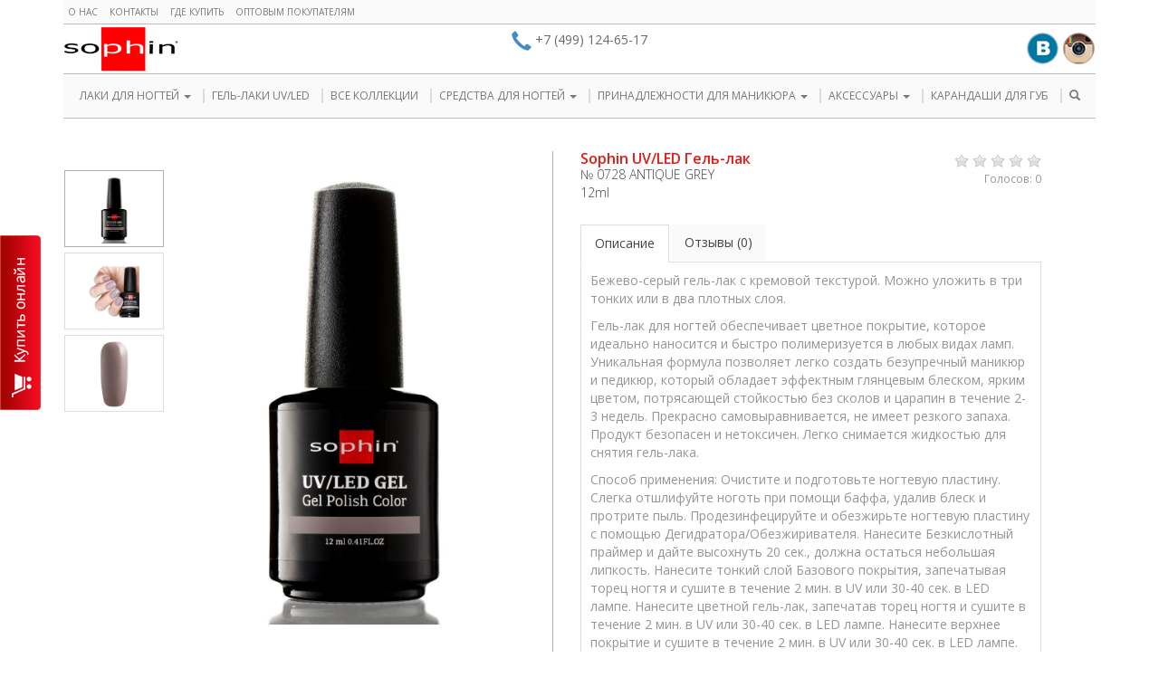

--- FILE ---
content_type: text/html; charset=utf-8
request_url: https://sophin-cosmetics.ru/ru/gellac-uv-led/collection/gel-laki-uvled/uv-led-gel-polish-0728/
body_size: 7814
content:

<!doctype html>
<!--[if lt IE 7]> <html class="no-js lt-ie9 lt-ie8 lt-ie7" lang="en"> <![endif]-->
<!--[if IE 7]>    <html class="no-js lt-ie9 lt-ie8" lang="en"> <![endif]-->
<!--[if IE 8]>    <html class="no-js lt-ie9" lang="en"> <![endif]-->
<!--[if gt IE 8]><!-->
<html class="no-js" lang="ru"> <!--<![endif]-->





<head>
    <meta charset="utf-8">
    <meta name=viewport content="width=device-width, initial-scale=1">
    <meta http-equiv="X-UA-Compatible" content="IE=edge,chrome=1">
    <meta name="robots" content="index,follow"/>
    <meta name='yandex-verification' content='7ea43d75d522a17a'/>
    <meta name="google-site-verification" content="YTRCsf35gRoPuM9qc5Q4HYYdv8iY5xg580r4mjGvwsA"/>

    <link rel="shortcut icon" href="/static/favicon.jpg">
    <link rel="icon" href="/static/favicon.jpg">

    
    <title>СОФИН лак для ногтей | Цвета лаков для ногтей | Лак для маникюра</title>
<meta name="description" content="СОФИН лак для ногтей | Цвета лаков для ногтей | Лак для маникюра">
<meta name="keywords" content="">
<meta name="robots" content="index,archive,follow,snippet">



    <title>Гель-лак Sophin No. 0728 купить в интернет-магазине</title>
<meta name="description" content="Бежево-серый пастельный гель-лак Sophin отличного качества. Лучшая цена. Доставка по всей России.">
<meta name="keywords" content="Бежево-серый Гель-лак. Безопасные гель лаки. Пастельный Гель-лак. Бежевые гель-лаки. Гель лак Sophin купить.">
<meta name="robots" content="follow,snippet,index,archive">



    <meta property="og:url" content="https://sophin-cosmetics.ru/ru/gellac-uv-led/collection/gel-laki-uvled/uv-led-gel-polish-0728/"/>
    <meta property="og:type" content="website"/>
    <meta property="og:title" content="Sophin UV/LED Гель-лак"/>
    <meta property="og:description" content="Бежево-серый гель-лак с кремовой текстурой. Можно уложить в три тонких или в два плотных слоя.
Гель-лак для ногтей обеспечивает цветное покрытие, которое идеально наносится и быстро полимеризуется в любых видах ламп. Уникальная формула позволяет легко создать безупречный маникюр и педикюр, который обладает эффектным глянцевым блеском, ярким цветом, потрясающей стойкостью без сколов и царапин в..."/>
    <meta property="og:image" content="https://sophin-cosmetics.ru/media/upload/catalog/item/05-10-2021/0728.jpg"/>


    <link href='//fonts.googleapis.com/css?family=Open+Sans:600,400,300&subset=latin,cyrillic-ext' rel='stylesheet'
          type='text/css'>

    
        <link rel="stylesheet" href="/static/css/font-awesome-4.6.1/css/font-awesome.min.css">
        <link href="/static/css/sophin.css" type="text/css" rel="stylesheet" media="screen"/>
    

    <script src="/static/js/jquery-1.9.1.min.js" type="text/javascript"></script>
    <script src="/static/js/bootstrap.min.js" type="text/javascript"></script>



    
        <script src="/static/js/endless-pagination.js"></script>
        <script src="/static/js/sophin.js" type="text/javascript"></script>

    

    
    

    <script src="/static/js/owl-carousel/owl.carousel.js?ver=1"></script>
    <link href="/static/js/owl-carousel/owl.carousel.css" rel="stylesheet">
    <link href="/static/js/owl-carousel/owl.theme.css" rel="stylesheet">

    <link href="/static/js/raty-2.7.0/lib/jquery.raty.css" type="text/css" rel="stylesheet"/>
    <script src="/static/js/raty-2.7.0/lib/jquery.raty.js" type="text/javascript"></script>

    <script src="https://www.google.com/recaptcha/api.js" async defer></script>

    
        <script type="text/javascript">
            
            
            
            
            

            $(function () {
                $('#raty').raty({
                    hints: ['Ужастно', 'Плохо', 'Нормально', 'Хорошо', 'Великолепно'],
                    score: 0,
                    readOnly: true,
                    path: "/static/js/raty-2.7.0/lib/images",
                    click: function (score, evt) {
                        $.get(
                                "/ajax/item-rating/688/",
                                {score: score},
                                function (data, textStatus) {
                                    $('#raty_info').fadeIn().delay(3000).fadeOut(300);
                                }
                        );
                    }
                });
            });
            function is_hand() {
                if ($('.is_hand').hasClass('active')) {
                    $('.carousel-indicators-hand').show();
                } else {
                    $('.carousel-indicators-hand').hide();
                }
            }
            
                $(document).ready(function () {
                    is_hand();
                    $(".myCarousel-target").on("click", function () {
                        $(".myCarousel-target.active").removeClass("active");
                        $(this).addClass("active");
                    });
                    $(".myCarousel-is_main").on("click", function () {
                        $(".myCarousel-is_main.active").removeClass("active");
                        $(this).addClass("active");
                        is_hand();
                    });
                });
            

            
            
            
        </script>
    

</head>

<body class="sophin">


<div class="wrapper">
    
        <header class="navbar navbar-default" role="navigation">
            <div class="container">

                <div class="navbar-header">
                    <!-- Верхнее надменю -->
                    <div class="above-head hidden-xs">
                        <div class="row">
                            <div class="col-sm-6">
                                
<ul class="submenu nav navbar-nav nav-left">
    
        <li class=" ">
            <a href="/ru/about/" >
                О нас
                
            </a>
            
        </li>
    
        <li class=" ">
            <a href="/ru/feedback/" >
                Контакты
                
            </a>
            
        </li>
    
        <li class=" ">
            <a href="/ru/store/" >
                Где купить
                
            </a>
            
        </li>
    
        <li class=" ">
            <a href="/ru/partners/" >
                Оптовым покупателям
                
            </a>
            
        </li>
    
</ul>
                            </div>
















                        </div>
                    </div>
                    <!-- // Верхнее надменю -->

                    <div class="row">
                        <div class="col-sm-4 col-md-4 col-xs-4">
                            <a href="/" class="navbar-brand"
                               title="Официальный интернет-магазин SOPHIN | Косметика и аксессуары для ногтей">
                                Sophin
                            </a>




                        </div>

                        <div class="col-sm-4 col-md-4 col-xs-4 hidden-xxs">
                            <div class="phones">
                                <span class="glyphicon glyphicon-earphone"></span>
                                <span>+7 (499) 124-65-17</span>
                            </div>
                        </div>

                        <div class="col-xs-4 col-xss-6 visible-xs pad-md-l0">
                            <button type="button" class="navbar-toggle" data-toggle="collapse"
                                    data-target=".navbar-collapse">
                                <span class="sr-only">Переключить</span>
                                <span>МЕНЮ</span>
                            </button>
                        </div>

                        <div class="col-xs-12 visible-xxs">
                            <div class="phones">
                                <span class="glyphicon glyphicon-earphone"></span>
                                <span>+7 (499) 124-65-17</span>
                            </div>
                        </div>

                        <div class="col-sm-4 col-md-4 col-xs-6">
                            <div class="soc_block pull-right">
                                <noindex>



                                    <a href="http://vk.com/sophinspb" target="_blank"
                                       title="SOPHIN в ВКонтакте"><span class="soc soc-vk"></span></a>
                                    <a href="http://instagram.com/sophin_russia" target="_blank"
                                       title="SOPHIN в Instagram"><span
                                            class="soc soc-instagram"></span></a>
                                </noindex>
                            </div>
                        </div>
















                    </div>

























                </div>

                <!-- Меню -->
                <div class="navbar-wrapper">
                    <div class="navbar-collapse collapse">
                        



<ul class="nav navbar-nav">
    
        <li class="dropdown ">
            <a href="/ru/sophin-nail-colors/">
                ЛАКИ ДЛЯ НОГТЕЙ
                <b class="caret"></b>
            </a>
            
                
<ul class="dropdown-menu" role="menu">
    
        <li role="presentation" >
            <a role="menuitem" href="/ru/sophin-nail-colors/collection/nail-polish/" >ЛАКИ</a>
        </li>
    
        <li role="presentation" >
            <a role="menuitem" href="/ru/sophin-nail-colors/collection/gellac/" >GELLAC</a>
        </li>
    
</ul>
            
        </li>
    
        <li class=" ">
            <a href="/ru/gellac-uv-led/">
                ГЕЛЬ-ЛАКИ UV/LED
                
            </a>
            
        </li>
    
        <li class=" ">
            <a href="/ru/collections/">
                ВСЕ КОЛЛЕКЦИИ
                
            </a>
            
        </li>
    
        <li class="dropdown ">
            <a href="/ru/nail-care-treatments/">
                СРЕДСТВА ДЛЯ НОГТЕЙ
                <b class="caret"></b>
            </a>
            
                
<ul class="dropdown-menu" role="menu">
    
        <li role="presentation" >
            <a role="menuitem" href="/ru/nail-care-treatments/collection/nail-care/" >СРЕДСТВА ПО УХОДУ</a>
        </li>
    
        <li role="presentation" >
            <a role="menuitem" href="/ru/nail-care-treatments/collection/base-coat/" >БАЗОВЫЕ ПОКРЫТИЯ</a>
        </li>
    
        <li role="presentation" >
            <a role="menuitem" href="/ru/nail-care-treatments/collection/top-coat/" >ВЕРХНИЕ ПОКРЫТИЯ</a>
        </li>
    
</ul>
            
        </li>
    
        <li class="dropdown ">
            <a href="/ru/nail-polish-remover/">
                ПРИНАДЛЕЖНОСТИ ДЛЯ МАНИКЮРА
                <b class="caret"></b>
            </a>
            
                
<ul class="dropdown-menu" role="menu">
    
        <li role="presentation" >
            <a role="menuitem" href="/ru/nail-polish-remover/collection/manicure-pencils/" >КАРАНДАШИ ДЛЯ МАНИКЮРА</a>
        </li>
    
        <li role="presentation" >
            <a role="menuitem" href="/ru/nail-polish-remover/collection/nail-polish-remover/" >СРЕДСТВА ДЛЯ СНЯТИЯ ЛАКА</a>
        </li>
    
        <li role="presentation" >
            <a role="menuitem" href="/ru/nail-polish-remover/collection/pilki/" >ПИЛКИ</a>
        </li>
    
        <li role="presentation" >
            <a role="menuitem" href="/ru/nail-polish-remover/collection/klei-dlya-nogtej/" >КЛЕИ ДЛЯ НОГТЕЙ</a>
        </li>
    
        <li role="presentation" >
            <a role="menuitem" href="/ru/nail-polish-remover/collection/trafarety-dlya-nogtej/" >ТРАФАРЕТЫ ДЛЯ НОГТЕЙ</a>
        </li>
    
        <li role="presentation" >
            <a role="menuitem" href="/ru/nail-polish-remover/collection/manikyurnye-palochki/" >МАНИКЮРНЫЕ ПАЛОЧКИ</a>
        </li>
    
        <li role="presentation" >
            <a role="menuitem" href="/ru/nail-polish-remover/collection/razdeliteli-dlya-palcev-nog/" >РАЗДЕЛИТЕЛИ ДЛЯ ПАЛЬЦЕВ НОГ</a>
        </li>
    
</ul>
            
        </li>
    
        <li class="dropdown ">
            <a href="#">
                АКСЕССУАРЫ
                <b class="caret"></b>
            </a>
            
                
<ul class="dropdown-menu" role="menu">
    
        <li role="presentation" >
            <a role="menuitem" href="/ru/accessories/collection/nakladnye-resnicy/" >НАКЛАДНЫЕ РЕСНИЦЫ</a>
        </li>
    
        <li role="presentation" >
            <a role="menuitem" href="/ru/accessories/collection/nakladnye-puchki/" >НАКЛАДНЫЕ ПУЧКИ</a>
        </li>
    
        <li role="presentation" >
            <a role="menuitem" href="/ru/accessories/collection/formirovatel-resnic/" >ФОРМИРОВАТЕЛЬ РЕСНИЦ</a>
        </li>
    
        <li role="presentation" >
            <a role="menuitem" href="/ru/accessories/collection/applikatory-i-sponzhi/" >АППЛИКАТОРЫ И СПОНЖИ</a>
        </li>
    
</ul>
            
        </li>
    
        <li class=" ">
            <a href="/ru/accessories/collection/karandashi-dlya-gub/">
                КАРАНДАШИ ДЛЯ ГУБ
                
            </a>
            
        </li>
    

    <li class="dropdown hidden-xs">
        <a href="#" class="dropdown-toggle f_nblue" data-toggle="dropdown">
            <i class="glyphicon glyphicon-search"></i>
        </a>
        <ul class="dropdown-menu dropdown-search">
            <li>
                <div class="popover-content">
                    <form id="search_form" class="form-inline" action="/ru/search/"
                          method="get">
                        <div class="input-group">
                            <div class="form-group"><label class="sr-only control-label" for="id_search_text">Поиск</label><input class="form-control" id="id_search_text" name="search_text" placeholder="Введите ключевую фразу" title="" type="text" /></div>
                            <span class="input-group-btn active">
                                    <button class="btn btn-primary btn-primary-header"
                                            type="submit">
                                        <i class="glyphicon glyphicon-search"></i>
                                    </button>
                            </span>
                            <input type="hidden" name="search" value="on">
                        </div>
                    </form>
                </div>
            </li>
        </ul>
    </li>

    <li class="visible-xs">
        <a href="/ru/search/">Поиск</a>
    </li>
    <li class="visible-xs ">
        <a href="/ru/about/">
            О нас
        </a>
    </li>





    <li class="visible-xs ">
        <a href="/ru/news/">
            Новости
        </a>
    </li>
    <li class="visible-xs ">
        <a href="/ru/article/">
            Статьи
        </a>
    </li>
    <li class="visible-xs contact-menu-li ">
        <a href="/ru/feedback/">
            Контакты
        </a>
    </li>
    <li class="visible-xs ">
        <a href="/ru/store/">
            Где купить
        </a>
    </li>
    <li class="visible-xs ">
        <a href="/ru/partners/">
            Оптовым покупателям
        </a>
    </li>
















</ul>
                    </div>
                </div>
                <!-- // Меню -->

            </div>
        </header>
    

    
        <div class="container">
            
                

<ul class="breadcrumb">
    
</ul>

            
        </div>
    

    
        
    

    
    
        <div class="container">
            
                <div class="row product-view margin_b">
                    <div class="col-md-6 product-images">
                        
                            
                                <div id="nail-carousel" class="carousel slide" data-ride="carousel"
                                     data-interval="false">
                                    <div class="row">
                                        
                                            <div class="col-sm-3 hidden-xs">
                                                <ol class="carousel-indicators carousel-indicators-main">
                                                    
                                                        
                                                            <li class="myCarousel-is_main active "
                                                                data-slide-to="0"
                                                                data-target="#nail-carousel"
                                                                title="Sophin UV/LED Гель-лак">
                                                                <div class="overflow-img"><img
                                                                        src="/media/upload/catalog/itemimage/05-10-2021/0728.jpg"
                                                                        alt="Sophin UV/LED Гель-лак"/></div>
                                                            </li>
                                                        
                                                    
                                                        
                                                            <li class="myCarousel-is_main  is_hand"
                                                                data-slide-to="1"
                                                                data-target="#nail-carousel"
                                                                title="Sophin UV/LED Гель-лак">
                                                                <div class="overflow-img"><img
                                                                        src="/media/upload/catalog/itemimage/05-10-2021/0728-2.jpg"
                                                                        alt="Sophin UV/LED Гель-лак"/></div>
                                                            </li>
                                                        
                                                    
                                                        
                                                            <li class="myCarousel-is_main  "
                                                                data-slide-to="2"
                                                                data-target="#nail-carousel"
                                                                title="Sophin UV/LED Гель-лак">
                                                                <div class="overflow-img"><img
                                                                        src="/media/upload/catalog/itemimage/05-10-2021/0728-1.jpg"
                                                                        alt="Sophin UV/LED Гель-лак"/></div>
                                                            </li>
                                                        
                                                    
                                                </ol>
                                            </div>
                                        
                                        <div class="col-xs-12 col-sm-9">
                                            <div class="carousel-block">
                                                <div class="carousel-inner">
                                                    
                                                        <div class="item active"
                                                             title="Sophin UV/LED Гель-лак">
                                                            <img src="/media/upload/catalog/itemimage/05-10-2021/0728.jpg" alt="Sophin UV/LED Гель-лак"/>
                                                        </div>
                                                    
                                                        <div class="item "
                                                             title="Sophin UV/LED Гель-лак">
                                                            <img src="/media/upload/catalog/itemimage/05-10-2021/0728-2.jpg" alt="Sophin UV/LED Гель-лак"/>
                                                        </div>
                                                    
                                                        <div class="item "
                                                             title="Sophin UV/LED Гель-лак">
                                                            <img src="/media/upload/catalog/itemimage/05-10-2021/0728-1.jpg" alt="Sophin UV/LED Гель-лак"/>
                                                        </div>
                                                    
                                                </div>
                                                
                                                    <a class="left carousel-control visible-xs"
                                                       href="#image-prev" data-target=".carousel" data-slide="prev">
                                                        <span class="icon-prev"></span>
                                                    </a>
                                                    <a class="right carousel-control visible-xs"
                                                       href="#image-next" data-target=".carousel" data-slide="next">
                                                        <span class="icon-next"></span>
                                                    </a>
                                                
                                            </div>
                                        </div>
                                    </div>

                                    <ol class="carousel-indicators carousel-indicators-hand hidden-xs"
                                        style="display:none">
                                        
                                            
                                        
                                            
                                        
                                            
                                        
                                    </ol>
                                </div>
                            
                        
                    </div>

                    <div class="col-md-6 product-info">
                        <div class="pull-right text-right spec_text">
                            <div id="raty"></div>
                            <div id="raty_info" style="display:none;">
                                <small>Спасибо! Ваш голос принят.</small>
                            </div>
                            <div>
                                <small>Голосов: 0</small>
                            </div>
                        </div>

                        <h1>Sophin UV/LED Гель-лак</h1>
                        <div class="product-property">№ 0728 ANTIQUE GREY</div>
                        <div class="product-property">12ml</div>

                        <div class="margin_t_big">
                            <ul class="nav nav-tabs" id="product_tabs">
                                <li class="active"><a href="#description">Описание</a></li>
                                <li><a href="#reviews">Отзывы (0)</a></li>
                            </ul>

                            <div class="tab-content product-description">
                                <div class="tab-pane active" id="description">
                                    <p><span>Бежево-серый гель-лак с кремовой текстурой. Можно уложить в три тонких или в два плотных слоя.</span></p>
<p>Гель-лак для ногтей обеспечивает цветное покрытие, которое идеально наносится и быстро полимеризуется в любых видах ламп. Уникальная формула позволяет легко создать безупречный маникюр и педикюр, который обладает эффектным глянцевым блеском, ярким цветом, потрясающей стойкостью без сколов и царапин в течение 2-3 недель. Прекрасно самовыравнивается, не имеет резкого запаха. Продукт безопасен и нетоксичен. Легко снимается жидкостью для снятия гель-лака.</p>
<p>Способ применения: Очистите и подготовьте ногтевую пластину. Слегка отшлифуйте ноготь при помощи баффа, удалив блеск и протрите пыль. Продезинфецируйте и обезжирьте ногтевую пластину с помощью Дегидратора/Обезжиривателя. Нанесите Безкислотный праймер и дайте высохнуть 20 сек., должна остаться небольшая липкость. Нанесите тонкий слой Базового покрытия, запечатывая торец ногтя и сушите в течение 2 мин. в UV или 30-40 сек. в LED лампе. Нанесите цветной гель-лак, запечатав торец ногтя и сушите в течение 2 мин. в UV или 30-40 сек. в LED лампе. Нанесите верхнее покрытие и сушите в течение 2 мин. в UV или 30-40 сек. в LED лампе. Удалите липкий слой Средством для снятия липкого слоя.</p>
                                </div>
                                <div class="tab-pane" id="reviews">
                                    <div>
                                        
                                            
                                                <p>
                                                    Отзывов пока нет.
                                                    Ваш отзыв может быть первым.
                                                    
                                                    
                                                    
                                                    
                                                    
                                                </p>
                                            
                                        

                                        <hr>
                                        <form id="review_form" class="form" action="#reviews"
                                              method="POST"><input type='hidden' name='csrfmiddlewaretoken' value='eeL4sG560Z3vYxK9Fo9KySw4zTzyyfbU' />
                                            <input type="hidden" name="form" value="review_form">
                                            <div class="row">
</div>
                                            <div class="row"></div>
                                            <div class="row"><div class="form-group required"><label class="control-label" for="id_review_form-text">Написать отзыв</label><textarea class="form-control" cols="40" id="id_review_form-text" maxlength="1000" name="review_form-text" rows="3" title="">
</textarea></div></div>
                                            <div class="row"><div class="form-group required"><label class="control-label" for="id_review_form-captcha">Докажите, что вы не робот</label><div class="g-recaptcha" id="id_review_form-captcha" data-sitekey="6LfxZpMcAAAAANvAUlovFyUJ_WfZ-NdBjR-L7v2N" ></div></div></div>
                                            <div class="row">
                                                <div class="form-group">
                                                    <button type="submit"
                                                            class="btn btn-primary btn-flat center-block">
                                                        <span class="glyphicon glyphicon-ok"></span> Отправить
                                                    </button>
                                                </div>
                                            </div>
                                        </form>

                                        <div class="clearfix"></div>
                                    </div>
                                </div>
                            </div>

                            <script>
                                $(function () {
                                    var url = document.location.toString();
                                    if (url.match('#')) {
                                        $('.nav-tabs a[href=#' + url.split('#')[1] + ']').tab('show');
                                    }

                                    $('#product_tabs a').click(function (e) {
                                        e.preventDefault();
                                        window.location.hash = e.target.hash;
                                        $(this).tab('show');
                                    });
                                });
                            </script>
                        </div>

                        
                        
                        
                        
                        
                        
                        
                        
                        
                        
                        
                        
                        
                        
                        
                        
                        
                        
                        
                        
                        
                        
                        
                        
                        
                        
                        
                        
                        
                        <div class="share42init margin_t_big" data-title="Sophin UV/LED Гель-лак"
                             data-image="https://sophin-cosmetics.ru/media/upload/catalog/item/05-10-2021/0728.jpg"
                             data-description="Бежево-серый гель-лак с кремовой текстурой. Можно уложить в три тонких или в два плотных слоя.
Гель-лак для ногтей обеспечивает цветное покрытие, которое идеально наносится и быстро полимеризуется в любых видах ламп. Уникальная формула позволяет легко создать безупречный маникюр и педикюр, который обладает эффектным глянцевым блеском, ярким цветом, потрясающей стойкостью без сколов и царапин в..."
                             data-url="https://sophin-cosmetics.ru/ru/gellac-uv-led/collection/gel-laki-uvled/uv-led-gel-polish-0728/"></div>
                        <script type="text/javascript" src="/static/js/share42/share42.js"></script>
                        <div class="margin_t_big">
                            <!-- Put this script tag to the <head> of your page -->
                            <script type="text/javascript" src="//vk.com/js/api/openapi.js?133"></script>

                            <script type="text/javascript">
                                VK.init({apiId: 5671763, onlyWidgets: true});
                            </script>

                            <!-- Put this div tag to the place, where the Comments block will be -->
                            <div id="vk_comments"></div>
                            <script type="text/javascript">
                                VK.Widgets.Comments("vk_comments", {limit: 10, width: "665", attach: "*"});
                            </script>
                        </div>
                    </div>
                </div>
                
            
        </div>
    

</div>


    <footer>
        <div class="copyright">&copy; Sophin-Cosmetics 2015 - 2026. Все права защищены.</div>
    </footer>









<!-- Modal -->
<div class="modal fade" id="myModal" tabindex="-1" role="dialog" aria-labelledby="myModalLabel">
    <div class="modal-dialog" role="document">
        <div class="modal-content">
            <div class="modal-header">
                <button type="button" class="close" data-dismiss="modal" aria-label="Close"><span
                        aria-hidden="true">&times;</span></button>
                <h4 class="modal-title" id="myModalLabel"></h4>
            </div>
            <div class="modal-body"></div>
        </div>
    </div>
</div>

<!-- Modal BIG -->
<div class="modal fade" id="myModalLg" tabindex="-1" role="dialog" aria-labelledby="myModalLabel">
    <div class="modal-dialog modal-lg" role="document">
        <div class="modal-content">
            <div class="modal-header">
                <button type="button" class="close" data-dismiss="modal" aria-label="Close"><span
                        aria-hidden="true">&times;</span></button>
                <h4 class="modal-title" id="myModalLabel"></h4>
            </div>
            <div class="modal-body"></div>
        </div>
    </div>
</div>

<button class="btn btn-danger btn-online btn-lg" data-toggle="modal" data-target="#myModalStore">
    КУПИТЬ ОНЛАЙН
</button>

<!-- Modal STORE -->
<div class="modal fade" id="myModalStore" tabindex="-1" role="dialog" aria-labelledby="myModalLabel">
    <div class="modal-dialog" role="document">
        <div class="modal-content">
            <div class="modal-header">
                <button type="button" class="close" data-dismiss="modal" aria-label="Close"><span
                        aria-hidden="true">&times;</span></button>
                <h4 class="modal-title" id="myModalLabel">Онлайн магазины Sophin</h4>
            </div>
            <div class="modal-body">
                
                <div class="row">
                    
                        <div class="col-md-6 margin_b">
                            <a href="http://www.krasotkapro.ru/" target="_blank">
                                <img src="/media/upload/store/storeonline/26-09-2017/logo450270.png" alt="КРАСОТКАПРО" onclick="yaCounter28018710.reachGoal('krasotkapro');" rel="nofollow" class="img-responsive" />
                            </a>
                        </div>
                    
                        <div class="col-md-6 margin_b">
                            <a href="http://lakodom.ru/" target="_blank">
                                <img src="/media/upload/store/storeonline/26-09-2017/logo-lakodom-450h270.png" alt="Лакодом" onclick="yaCounter28018710.reachGoal('lakodom');" rel="nofollow" class="img-responsive" />
                            </a>
                        </div>
                    
                        <div class="col-md-6 margin_b">
                            <a href="https://www.wildberries.ru/" target="_blank">
                                <img src="/media/upload/store/storeonline/26-09-2017/569358feae854.jpg" alt="wildberries"  rel="nofollow" class="img-responsive" />
                            </a>
                        </div>
                    
                </div>
            </div>
        </div>
    </div>
</div>




	<!-- Yandex.Metrika counter -->
<script type="text/javascript">
(function (d, w, c) {
    (w[c] = w[c] || []).push(function() {
        try {w.yaCounter28018710 = new Ya.Metrika({
            id:28018710, webvisor:true, clickmap:true, trackLinks:true, accurateTrackBounce:true, trackHash: true
        });} catch(e) { }
    });
    var n = d.getElementsByTagName('script')[0], s = d.createElement('script'), f = function () { n.parentNode.insertBefore(s, n); };
    s.type = 'text/javascript'; s.async = true; s.src = (d.location.protocol=='https:' ? 'https:': 'http:') + '//mc.yandex.ru/metrika/watch.js';
    if (w.opera=='[object Opera]') {d.addEventListener('DOMContentLoaded', f, false);} else { f(); }
})(document, window, 'yandex_metrika_callbacks');
</script>
<noscript><div><img src="//mc.yandex.ru/watch/28018710" style="position:absolute; left:-9999px;" alt="" /></div></noscript>
<!-- /Yandex.Metrika counter -->

	<script type="text/javascript">
  var _gaq = _gaq || [];
  _gaq.push(['_setAccount', 'UA-58779483-3']);
  _gaq.push(['_trackPageview']);
  (function() {
    var ga = document.createElement('script'); ga.type = 'text/javascript'; ga.async = true;
    ga.src = ('https:' == document.location.protocol ? 'https://ssl' : 'http://www') + '.google-analytics.com/ga.js';
    var s = document.getElementsByTagName('script')[0]; s.parentNode.insertBefore(ga, s);
  })();
</script>


<!-- BEGIN JIVOSITE CODE {literal} -->
<script type='text/javascript'>
    (function () {
        var widget_id = 'L7vSPV5Zeh';
        var d = document;
        var w = window;

        function l() {
            var s = document.createElement('script');
            s.type = 'text/javascript';
            s.async = true;
            s.src = '//code.jivosite.com/script/widget/' + widget_id;
            var ss = document.getElementsByTagName('script')[0];
            ss.parentNode.insertBefore(s, ss);
        }

        if (d.readyState == 'complete') {
            l();
        } else {
            if (w.attachEvent) {
                w.attachEvent('onload', l);
            } else {
                w.addEventListener('load', l, false);
            }
        }
    })();</script>
<!-- {/literal} END JIVOSITE CODE -->
</body>
</html>

--- FILE ---
content_type: text/html; charset=utf-8
request_url: https://www.google.com/recaptcha/api2/anchor?ar=1&k=6LfxZpMcAAAAANvAUlovFyUJ_WfZ-NdBjR-L7v2N&co=aHR0cHM6Ly9zb3BoaW4tY29zbWV0aWNzLnJ1OjQ0Mw..&hl=en&v=PoyoqOPhxBO7pBk68S4YbpHZ&size=normal&anchor-ms=20000&execute-ms=30000&cb=bcpu4ndyyt3v
body_size: 50420
content:
<!DOCTYPE HTML><html dir="ltr" lang="en"><head><meta http-equiv="Content-Type" content="text/html; charset=UTF-8">
<meta http-equiv="X-UA-Compatible" content="IE=edge">
<title>reCAPTCHA</title>
<style type="text/css">
/* cyrillic-ext */
@font-face {
  font-family: 'Roboto';
  font-style: normal;
  font-weight: 400;
  font-stretch: 100%;
  src: url(//fonts.gstatic.com/s/roboto/v48/KFO7CnqEu92Fr1ME7kSn66aGLdTylUAMa3GUBHMdazTgWw.woff2) format('woff2');
  unicode-range: U+0460-052F, U+1C80-1C8A, U+20B4, U+2DE0-2DFF, U+A640-A69F, U+FE2E-FE2F;
}
/* cyrillic */
@font-face {
  font-family: 'Roboto';
  font-style: normal;
  font-weight: 400;
  font-stretch: 100%;
  src: url(//fonts.gstatic.com/s/roboto/v48/KFO7CnqEu92Fr1ME7kSn66aGLdTylUAMa3iUBHMdazTgWw.woff2) format('woff2');
  unicode-range: U+0301, U+0400-045F, U+0490-0491, U+04B0-04B1, U+2116;
}
/* greek-ext */
@font-face {
  font-family: 'Roboto';
  font-style: normal;
  font-weight: 400;
  font-stretch: 100%;
  src: url(//fonts.gstatic.com/s/roboto/v48/KFO7CnqEu92Fr1ME7kSn66aGLdTylUAMa3CUBHMdazTgWw.woff2) format('woff2');
  unicode-range: U+1F00-1FFF;
}
/* greek */
@font-face {
  font-family: 'Roboto';
  font-style: normal;
  font-weight: 400;
  font-stretch: 100%;
  src: url(//fonts.gstatic.com/s/roboto/v48/KFO7CnqEu92Fr1ME7kSn66aGLdTylUAMa3-UBHMdazTgWw.woff2) format('woff2');
  unicode-range: U+0370-0377, U+037A-037F, U+0384-038A, U+038C, U+038E-03A1, U+03A3-03FF;
}
/* math */
@font-face {
  font-family: 'Roboto';
  font-style: normal;
  font-weight: 400;
  font-stretch: 100%;
  src: url(//fonts.gstatic.com/s/roboto/v48/KFO7CnqEu92Fr1ME7kSn66aGLdTylUAMawCUBHMdazTgWw.woff2) format('woff2');
  unicode-range: U+0302-0303, U+0305, U+0307-0308, U+0310, U+0312, U+0315, U+031A, U+0326-0327, U+032C, U+032F-0330, U+0332-0333, U+0338, U+033A, U+0346, U+034D, U+0391-03A1, U+03A3-03A9, U+03B1-03C9, U+03D1, U+03D5-03D6, U+03F0-03F1, U+03F4-03F5, U+2016-2017, U+2034-2038, U+203C, U+2040, U+2043, U+2047, U+2050, U+2057, U+205F, U+2070-2071, U+2074-208E, U+2090-209C, U+20D0-20DC, U+20E1, U+20E5-20EF, U+2100-2112, U+2114-2115, U+2117-2121, U+2123-214F, U+2190, U+2192, U+2194-21AE, U+21B0-21E5, U+21F1-21F2, U+21F4-2211, U+2213-2214, U+2216-22FF, U+2308-230B, U+2310, U+2319, U+231C-2321, U+2336-237A, U+237C, U+2395, U+239B-23B7, U+23D0, U+23DC-23E1, U+2474-2475, U+25AF, U+25B3, U+25B7, U+25BD, U+25C1, U+25CA, U+25CC, U+25FB, U+266D-266F, U+27C0-27FF, U+2900-2AFF, U+2B0E-2B11, U+2B30-2B4C, U+2BFE, U+3030, U+FF5B, U+FF5D, U+1D400-1D7FF, U+1EE00-1EEFF;
}
/* symbols */
@font-face {
  font-family: 'Roboto';
  font-style: normal;
  font-weight: 400;
  font-stretch: 100%;
  src: url(//fonts.gstatic.com/s/roboto/v48/KFO7CnqEu92Fr1ME7kSn66aGLdTylUAMaxKUBHMdazTgWw.woff2) format('woff2');
  unicode-range: U+0001-000C, U+000E-001F, U+007F-009F, U+20DD-20E0, U+20E2-20E4, U+2150-218F, U+2190, U+2192, U+2194-2199, U+21AF, U+21E6-21F0, U+21F3, U+2218-2219, U+2299, U+22C4-22C6, U+2300-243F, U+2440-244A, U+2460-24FF, U+25A0-27BF, U+2800-28FF, U+2921-2922, U+2981, U+29BF, U+29EB, U+2B00-2BFF, U+4DC0-4DFF, U+FFF9-FFFB, U+10140-1018E, U+10190-1019C, U+101A0, U+101D0-101FD, U+102E0-102FB, U+10E60-10E7E, U+1D2C0-1D2D3, U+1D2E0-1D37F, U+1F000-1F0FF, U+1F100-1F1AD, U+1F1E6-1F1FF, U+1F30D-1F30F, U+1F315, U+1F31C, U+1F31E, U+1F320-1F32C, U+1F336, U+1F378, U+1F37D, U+1F382, U+1F393-1F39F, U+1F3A7-1F3A8, U+1F3AC-1F3AF, U+1F3C2, U+1F3C4-1F3C6, U+1F3CA-1F3CE, U+1F3D4-1F3E0, U+1F3ED, U+1F3F1-1F3F3, U+1F3F5-1F3F7, U+1F408, U+1F415, U+1F41F, U+1F426, U+1F43F, U+1F441-1F442, U+1F444, U+1F446-1F449, U+1F44C-1F44E, U+1F453, U+1F46A, U+1F47D, U+1F4A3, U+1F4B0, U+1F4B3, U+1F4B9, U+1F4BB, U+1F4BF, U+1F4C8-1F4CB, U+1F4D6, U+1F4DA, U+1F4DF, U+1F4E3-1F4E6, U+1F4EA-1F4ED, U+1F4F7, U+1F4F9-1F4FB, U+1F4FD-1F4FE, U+1F503, U+1F507-1F50B, U+1F50D, U+1F512-1F513, U+1F53E-1F54A, U+1F54F-1F5FA, U+1F610, U+1F650-1F67F, U+1F687, U+1F68D, U+1F691, U+1F694, U+1F698, U+1F6AD, U+1F6B2, U+1F6B9-1F6BA, U+1F6BC, U+1F6C6-1F6CF, U+1F6D3-1F6D7, U+1F6E0-1F6EA, U+1F6F0-1F6F3, U+1F6F7-1F6FC, U+1F700-1F7FF, U+1F800-1F80B, U+1F810-1F847, U+1F850-1F859, U+1F860-1F887, U+1F890-1F8AD, U+1F8B0-1F8BB, U+1F8C0-1F8C1, U+1F900-1F90B, U+1F93B, U+1F946, U+1F984, U+1F996, U+1F9E9, U+1FA00-1FA6F, U+1FA70-1FA7C, U+1FA80-1FA89, U+1FA8F-1FAC6, U+1FACE-1FADC, U+1FADF-1FAE9, U+1FAF0-1FAF8, U+1FB00-1FBFF;
}
/* vietnamese */
@font-face {
  font-family: 'Roboto';
  font-style: normal;
  font-weight: 400;
  font-stretch: 100%;
  src: url(//fonts.gstatic.com/s/roboto/v48/KFO7CnqEu92Fr1ME7kSn66aGLdTylUAMa3OUBHMdazTgWw.woff2) format('woff2');
  unicode-range: U+0102-0103, U+0110-0111, U+0128-0129, U+0168-0169, U+01A0-01A1, U+01AF-01B0, U+0300-0301, U+0303-0304, U+0308-0309, U+0323, U+0329, U+1EA0-1EF9, U+20AB;
}
/* latin-ext */
@font-face {
  font-family: 'Roboto';
  font-style: normal;
  font-weight: 400;
  font-stretch: 100%;
  src: url(//fonts.gstatic.com/s/roboto/v48/KFO7CnqEu92Fr1ME7kSn66aGLdTylUAMa3KUBHMdazTgWw.woff2) format('woff2');
  unicode-range: U+0100-02BA, U+02BD-02C5, U+02C7-02CC, U+02CE-02D7, U+02DD-02FF, U+0304, U+0308, U+0329, U+1D00-1DBF, U+1E00-1E9F, U+1EF2-1EFF, U+2020, U+20A0-20AB, U+20AD-20C0, U+2113, U+2C60-2C7F, U+A720-A7FF;
}
/* latin */
@font-face {
  font-family: 'Roboto';
  font-style: normal;
  font-weight: 400;
  font-stretch: 100%;
  src: url(//fonts.gstatic.com/s/roboto/v48/KFO7CnqEu92Fr1ME7kSn66aGLdTylUAMa3yUBHMdazQ.woff2) format('woff2');
  unicode-range: U+0000-00FF, U+0131, U+0152-0153, U+02BB-02BC, U+02C6, U+02DA, U+02DC, U+0304, U+0308, U+0329, U+2000-206F, U+20AC, U+2122, U+2191, U+2193, U+2212, U+2215, U+FEFF, U+FFFD;
}
/* cyrillic-ext */
@font-face {
  font-family: 'Roboto';
  font-style: normal;
  font-weight: 500;
  font-stretch: 100%;
  src: url(//fonts.gstatic.com/s/roboto/v48/KFO7CnqEu92Fr1ME7kSn66aGLdTylUAMa3GUBHMdazTgWw.woff2) format('woff2');
  unicode-range: U+0460-052F, U+1C80-1C8A, U+20B4, U+2DE0-2DFF, U+A640-A69F, U+FE2E-FE2F;
}
/* cyrillic */
@font-face {
  font-family: 'Roboto';
  font-style: normal;
  font-weight: 500;
  font-stretch: 100%;
  src: url(//fonts.gstatic.com/s/roboto/v48/KFO7CnqEu92Fr1ME7kSn66aGLdTylUAMa3iUBHMdazTgWw.woff2) format('woff2');
  unicode-range: U+0301, U+0400-045F, U+0490-0491, U+04B0-04B1, U+2116;
}
/* greek-ext */
@font-face {
  font-family: 'Roboto';
  font-style: normal;
  font-weight: 500;
  font-stretch: 100%;
  src: url(//fonts.gstatic.com/s/roboto/v48/KFO7CnqEu92Fr1ME7kSn66aGLdTylUAMa3CUBHMdazTgWw.woff2) format('woff2');
  unicode-range: U+1F00-1FFF;
}
/* greek */
@font-face {
  font-family: 'Roboto';
  font-style: normal;
  font-weight: 500;
  font-stretch: 100%;
  src: url(//fonts.gstatic.com/s/roboto/v48/KFO7CnqEu92Fr1ME7kSn66aGLdTylUAMa3-UBHMdazTgWw.woff2) format('woff2');
  unicode-range: U+0370-0377, U+037A-037F, U+0384-038A, U+038C, U+038E-03A1, U+03A3-03FF;
}
/* math */
@font-face {
  font-family: 'Roboto';
  font-style: normal;
  font-weight: 500;
  font-stretch: 100%;
  src: url(//fonts.gstatic.com/s/roboto/v48/KFO7CnqEu92Fr1ME7kSn66aGLdTylUAMawCUBHMdazTgWw.woff2) format('woff2');
  unicode-range: U+0302-0303, U+0305, U+0307-0308, U+0310, U+0312, U+0315, U+031A, U+0326-0327, U+032C, U+032F-0330, U+0332-0333, U+0338, U+033A, U+0346, U+034D, U+0391-03A1, U+03A3-03A9, U+03B1-03C9, U+03D1, U+03D5-03D6, U+03F0-03F1, U+03F4-03F5, U+2016-2017, U+2034-2038, U+203C, U+2040, U+2043, U+2047, U+2050, U+2057, U+205F, U+2070-2071, U+2074-208E, U+2090-209C, U+20D0-20DC, U+20E1, U+20E5-20EF, U+2100-2112, U+2114-2115, U+2117-2121, U+2123-214F, U+2190, U+2192, U+2194-21AE, U+21B0-21E5, U+21F1-21F2, U+21F4-2211, U+2213-2214, U+2216-22FF, U+2308-230B, U+2310, U+2319, U+231C-2321, U+2336-237A, U+237C, U+2395, U+239B-23B7, U+23D0, U+23DC-23E1, U+2474-2475, U+25AF, U+25B3, U+25B7, U+25BD, U+25C1, U+25CA, U+25CC, U+25FB, U+266D-266F, U+27C0-27FF, U+2900-2AFF, U+2B0E-2B11, U+2B30-2B4C, U+2BFE, U+3030, U+FF5B, U+FF5D, U+1D400-1D7FF, U+1EE00-1EEFF;
}
/* symbols */
@font-face {
  font-family: 'Roboto';
  font-style: normal;
  font-weight: 500;
  font-stretch: 100%;
  src: url(//fonts.gstatic.com/s/roboto/v48/KFO7CnqEu92Fr1ME7kSn66aGLdTylUAMaxKUBHMdazTgWw.woff2) format('woff2');
  unicode-range: U+0001-000C, U+000E-001F, U+007F-009F, U+20DD-20E0, U+20E2-20E4, U+2150-218F, U+2190, U+2192, U+2194-2199, U+21AF, U+21E6-21F0, U+21F3, U+2218-2219, U+2299, U+22C4-22C6, U+2300-243F, U+2440-244A, U+2460-24FF, U+25A0-27BF, U+2800-28FF, U+2921-2922, U+2981, U+29BF, U+29EB, U+2B00-2BFF, U+4DC0-4DFF, U+FFF9-FFFB, U+10140-1018E, U+10190-1019C, U+101A0, U+101D0-101FD, U+102E0-102FB, U+10E60-10E7E, U+1D2C0-1D2D3, U+1D2E0-1D37F, U+1F000-1F0FF, U+1F100-1F1AD, U+1F1E6-1F1FF, U+1F30D-1F30F, U+1F315, U+1F31C, U+1F31E, U+1F320-1F32C, U+1F336, U+1F378, U+1F37D, U+1F382, U+1F393-1F39F, U+1F3A7-1F3A8, U+1F3AC-1F3AF, U+1F3C2, U+1F3C4-1F3C6, U+1F3CA-1F3CE, U+1F3D4-1F3E0, U+1F3ED, U+1F3F1-1F3F3, U+1F3F5-1F3F7, U+1F408, U+1F415, U+1F41F, U+1F426, U+1F43F, U+1F441-1F442, U+1F444, U+1F446-1F449, U+1F44C-1F44E, U+1F453, U+1F46A, U+1F47D, U+1F4A3, U+1F4B0, U+1F4B3, U+1F4B9, U+1F4BB, U+1F4BF, U+1F4C8-1F4CB, U+1F4D6, U+1F4DA, U+1F4DF, U+1F4E3-1F4E6, U+1F4EA-1F4ED, U+1F4F7, U+1F4F9-1F4FB, U+1F4FD-1F4FE, U+1F503, U+1F507-1F50B, U+1F50D, U+1F512-1F513, U+1F53E-1F54A, U+1F54F-1F5FA, U+1F610, U+1F650-1F67F, U+1F687, U+1F68D, U+1F691, U+1F694, U+1F698, U+1F6AD, U+1F6B2, U+1F6B9-1F6BA, U+1F6BC, U+1F6C6-1F6CF, U+1F6D3-1F6D7, U+1F6E0-1F6EA, U+1F6F0-1F6F3, U+1F6F7-1F6FC, U+1F700-1F7FF, U+1F800-1F80B, U+1F810-1F847, U+1F850-1F859, U+1F860-1F887, U+1F890-1F8AD, U+1F8B0-1F8BB, U+1F8C0-1F8C1, U+1F900-1F90B, U+1F93B, U+1F946, U+1F984, U+1F996, U+1F9E9, U+1FA00-1FA6F, U+1FA70-1FA7C, U+1FA80-1FA89, U+1FA8F-1FAC6, U+1FACE-1FADC, U+1FADF-1FAE9, U+1FAF0-1FAF8, U+1FB00-1FBFF;
}
/* vietnamese */
@font-face {
  font-family: 'Roboto';
  font-style: normal;
  font-weight: 500;
  font-stretch: 100%;
  src: url(//fonts.gstatic.com/s/roboto/v48/KFO7CnqEu92Fr1ME7kSn66aGLdTylUAMa3OUBHMdazTgWw.woff2) format('woff2');
  unicode-range: U+0102-0103, U+0110-0111, U+0128-0129, U+0168-0169, U+01A0-01A1, U+01AF-01B0, U+0300-0301, U+0303-0304, U+0308-0309, U+0323, U+0329, U+1EA0-1EF9, U+20AB;
}
/* latin-ext */
@font-face {
  font-family: 'Roboto';
  font-style: normal;
  font-weight: 500;
  font-stretch: 100%;
  src: url(//fonts.gstatic.com/s/roboto/v48/KFO7CnqEu92Fr1ME7kSn66aGLdTylUAMa3KUBHMdazTgWw.woff2) format('woff2');
  unicode-range: U+0100-02BA, U+02BD-02C5, U+02C7-02CC, U+02CE-02D7, U+02DD-02FF, U+0304, U+0308, U+0329, U+1D00-1DBF, U+1E00-1E9F, U+1EF2-1EFF, U+2020, U+20A0-20AB, U+20AD-20C0, U+2113, U+2C60-2C7F, U+A720-A7FF;
}
/* latin */
@font-face {
  font-family: 'Roboto';
  font-style: normal;
  font-weight: 500;
  font-stretch: 100%;
  src: url(//fonts.gstatic.com/s/roboto/v48/KFO7CnqEu92Fr1ME7kSn66aGLdTylUAMa3yUBHMdazQ.woff2) format('woff2');
  unicode-range: U+0000-00FF, U+0131, U+0152-0153, U+02BB-02BC, U+02C6, U+02DA, U+02DC, U+0304, U+0308, U+0329, U+2000-206F, U+20AC, U+2122, U+2191, U+2193, U+2212, U+2215, U+FEFF, U+FFFD;
}
/* cyrillic-ext */
@font-face {
  font-family: 'Roboto';
  font-style: normal;
  font-weight: 900;
  font-stretch: 100%;
  src: url(//fonts.gstatic.com/s/roboto/v48/KFO7CnqEu92Fr1ME7kSn66aGLdTylUAMa3GUBHMdazTgWw.woff2) format('woff2');
  unicode-range: U+0460-052F, U+1C80-1C8A, U+20B4, U+2DE0-2DFF, U+A640-A69F, U+FE2E-FE2F;
}
/* cyrillic */
@font-face {
  font-family: 'Roboto';
  font-style: normal;
  font-weight: 900;
  font-stretch: 100%;
  src: url(//fonts.gstatic.com/s/roboto/v48/KFO7CnqEu92Fr1ME7kSn66aGLdTylUAMa3iUBHMdazTgWw.woff2) format('woff2');
  unicode-range: U+0301, U+0400-045F, U+0490-0491, U+04B0-04B1, U+2116;
}
/* greek-ext */
@font-face {
  font-family: 'Roboto';
  font-style: normal;
  font-weight: 900;
  font-stretch: 100%;
  src: url(//fonts.gstatic.com/s/roboto/v48/KFO7CnqEu92Fr1ME7kSn66aGLdTylUAMa3CUBHMdazTgWw.woff2) format('woff2');
  unicode-range: U+1F00-1FFF;
}
/* greek */
@font-face {
  font-family: 'Roboto';
  font-style: normal;
  font-weight: 900;
  font-stretch: 100%;
  src: url(//fonts.gstatic.com/s/roboto/v48/KFO7CnqEu92Fr1ME7kSn66aGLdTylUAMa3-UBHMdazTgWw.woff2) format('woff2');
  unicode-range: U+0370-0377, U+037A-037F, U+0384-038A, U+038C, U+038E-03A1, U+03A3-03FF;
}
/* math */
@font-face {
  font-family: 'Roboto';
  font-style: normal;
  font-weight: 900;
  font-stretch: 100%;
  src: url(//fonts.gstatic.com/s/roboto/v48/KFO7CnqEu92Fr1ME7kSn66aGLdTylUAMawCUBHMdazTgWw.woff2) format('woff2');
  unicode-range: U+0302-0303, U+0305, U+0307-0308, U+0310, U+0312, U+0315, U+031A, U+0326-0327, U+032C, U+032F-0330, U+0332-0333, U+0338, U+033A, U+0346, U+034D, U+0391-03A1, U+03A3-03A9, U+03B1-03C9, U+03D1, U+03D5-03D6, U+03F0-03F1, U+03F4-03F5, U+2016-2017, U+2034-2038, U+203C, U+2040, U+2043, U+2047, U+2050, U+2057, U+205F, U+2070-2071, U+2074-208E, U+2090-209C, U+20D0-20DC, U+20E1, U+20E5-20EF, U+2100-2112, U+2114-2115, U+2117-2121, U+2123-214F, U+2190, U+2192, U+2194-21AE, U+21B0-21E5, U+21F1-21F2, U+21F4-2211, U+2213-2214, U+2216-22FF, U+2308-230B, U+2310, U+2319, U+231C-2321, U+2336-237A, U+237C, U+2395, U+239B-23B7, U+23D0, U+23DC-23E1, U+2474-2475, U+25AF, U+25B3, U+25B7, U+25BD, U+25C1, U+25CA, U+25CC, U+25FB, U+266D-266F, U+27C0-27FF, U+2900-2AFF, U+2B0E-2B11, U+2B30-2B4C, U+2BFE, U+3030, U+FF5B, U+FF5D, U+1D400-1D7FF, U+1EE00-1EEFF;
}
/* symbols */
@font-face {
  font-family: 'Roboto';
  font-style: normal;
  font-weight: 900;
  font-stretch: 100%;
  src: url(//fonts.gstatic.com/s/roboto/v48/KFO7CnqEu92Fr1ME7kSn66aGLdTylUAMaxKUBHMdazTgWw.woff2) format('woff2');
  unicode-range: U+0001-000C, U+000E-001F, U+007F-009F, U+20DD-20E0, U+20E2-20E4, U+2150-218F, U+2190, U+2192, U+2194-2199, U+21AF, U+21E6-21F0, U+21F3, U+2218-2219, U+2299, U+22C4-22C6, U+2300-243F, U+2440-244A, U+2460-24FF, U+25A0-27BF, U+2800-28FF, U+2921-2922, U+2981, U+29BF, U+29EB, U+2B00-2BFF, U+4DC0-4DFF, U+FFF9-FFFB, U+10140-1018E, U+10190-1019C, U+101A0, U+101D0-101FD, U+102E0-102FB, U+10E60-10E7E, U+1D2C0-1D2D3, U+1D2E0-1D37F, U+1F000-1F0FF, U+1F100-1F1AD, U+1F1E6-1F1FF, U+1F30D-1F30F, U+1F315, U+1F31C, U+1F31E, U+1F320-1F32C, U+1F336, U+1F378, U+1F37D, U+1F382, U+1F393-1F39F, U+1F3A7-1F3A8, U+1F3AC-1F3AF, U+1F3C2, U+1F3C4-1F3C6, U+1F3CA-1F3CE, U+1F3D4-1F3E0, U+1F3ED, U+1F3F1-1F3F3, U+1F3F5-1F3F7, U+1F408, U+1F415, U+1F41F, U+1F426, U+1F43F, U+1F441-1F442, U+1F444, U+1F446-1F449, U+1F44C-1F44E, U+1F453, U+1F46A, U+1F47D, U+1F4A3, U+1F4B0, U+1F4B3, U+1F4B9, U+1F4BB, U+1F4BF, U+1F4C8-1F4CB, U+1F4D6, U+1F4DA, U+1F4DF, U+1F4E3-1F4E6, U+1F4EA-1F4ED, U+1F4F7, U+1F4F9-1F4FB, U+1F4FD-1F4FE, U+1F503, U+1F507-1F50B, U+1F50D, U+1F512-1F513, U+1F53E-1F54A, U+1F54F-1F5FA, U+1F610, U+1F650-1F67F, U+1F687, U+1F68D, U+1F691, U+1F694, U+1F698, U+1F6AD, U+1F6B2, U+1F6B9-1F6BA, U+1F6BC, U+1F6C6-1F6CF, U+1F6D3-1F6D7, U+1F6E0-1F6EA, U+1F6F0-1F6F3, U+1F6F7-1F6FC, U+1F700-1F7FF, U+1F800-1F80B, U+1F810-1F847, U+1F850-1F859, U+1F860-1F887, U+1F890-1F8AD, U+1F8B0-1F8BB, U+1F8C0-1F8C1, U+1F900-1F90B, U+1F93B, U+1F946, U+1F984, U+1F996, U+1F9E9, U+1FA00-1FA6F, U+1FA70-1FA7C, U+1FA80-1FA89, U+1FA8F-1FAC6, U+1FACE-1FADC, U+1FADF-1FAE9, U+1FAF0-1FAF8, U+1FB00-1FBFF;
}
/* vietnamese */
@font-face {
  font-family: 'Roboto';
  font-style: normal;
  font-weight: 900;
  font-stretch: 100%;
  src: url(//fonts.gstatic.com/s/roboto/v48/KFO7CnqEu92Fr1ME7kSn66aGLdTylUAMa3OUBHMdazTgWw.woff2) format('woff2');
  unicode-range: U+0102-0103, U+0110-0111, U+0128-0129, U+0168-0169, U+01A0-01A1, U+01AF-01B0, U+0300-0301, U+0303-0304, U+0308-0309, U+0323, U+0329, U+1EA0-1EF9, U+20AB;
}
/* latin-ext */
@font-face {
  font-family: 'Roboto';
  font-style: normal;
  font-weight: 900;
  font-stretch: 100%;
  src: url(//fonts.gstatic.com/s/roboto/v48/KFO7CnqEu92Fr1ME7kSn66aGLdTylUAMa3KUBHMdazTgWw.woff2) format('woff2');
  unicode-range: U+0100-02BA, U+02BD-02C5, U+02C7-02CC, U+02CE-02D7, U+02DD-02FF, U+0304, U+0308, U+0329, U+1D00-1DBF, U+1E00-1E9F, U+1EF2-1EFF, U+2020, U+20A0-20AB, U+20AD-20C0, U+2113, U+2C60-2C7F, U+A720-A7FF;
}
/* latin */
@font-face {
  font-family: 'Roboto';
  font-style: normal;
  font-weight: 900;
  font-stretch: 100%;
  src: url(//fonts.gstatic.com/s/roboto/v48/KFO7CnqEu92Fr1ME7kSn66aGLdTylUAMa3yUBHMdazQ.woff2) format('woff2');
  unicode-range: U+0000-00FF, U+0131, U+0152-0153, U+02BB-02BC, U+02C6, U+02DA, U+02DC, U+0304, U+0308, U+0329, U+2000-206F, U+20AC, U+2122, U+2191, U+2193, U+2212, U+2215, U+FEFF, U+FFFD;
}

</style>
<link rel="stylesheet" type="text/css" href="https://www.gstatic.com/recaptcha/releases/PoyoqOPhxBO7pBk68S4YbpHZ/styles__ltr.css">
<script nonce="S5s_RPQPJMXYXCyssiW8Pg" type="text/javascript">window['__recaptcha_api'] = 'https://www.google.com/recaptcha/api2/';</script>
<script type="text/javascript" src="https://www.gstatic.com/recaptcha/releases/PoyoqOPhxBO7pBk68S4YbpHZ/recaptcha__en.js" nonce="S5s_RPQPJMXYXCyssiW8Pg">
      
    </script></head>
<body><div id="rc-anchor-alert" class="rc-anchor-alert"></div>
<input type="hidden" id="recaptcha-token" value="[base64]">
<script type="text/javascript" nonce="S5s_RPQPJMXYXCyssiW8Pg">
      recaptcha.anchor.Main.init("[\x22ainput\x22,[\x22bgdata\x22,\x22\x22,\[base64]/[base64]/[base64]/ZyhXLGgpOnEoW04sMjEsbF0sVywwKSxoKSxmYWxzZSxmYWxzZSl9Y2F0Y2goayl7RygzNTgsVyk/[base64]/[base64]/[base64]/[base64]/[base64]/[base64]/[base64]/bmV3IEJbT10oRFswXSk6dz09Mj9uZXcgQltPXShEWzBdLERbMV0pOnc9PTM/bmV3IEJbT10oRFswXSxEWzFdLERbMl0pOnc9PTQ/[base64]/[base64]/[base64]/[base64]/[base64]\\u003d\x22,\[base64]\x22,\x22w5/Dv8KRV1nCosKqw7XDswTChXrDiCLCjTcTwpfCq8Kaw6TDlzcaAVdPwpxJTMKTwrY/wpnDpz7DrDfDvV56VDrCtsKLw5rDocOhXATDhHLClnvDuSDCrcKyXsKsM8OZwpZCMsKSw5BwVMKzwrY/Z8O5w5JgTk5lfGjCjMOhHTrCoDnDp1PDoh3DsHRVN8KEQTANw43DgMKUw5Fuwo9SDsOybDPDpy7CscKAw6hjZnfDjMOOwpIFcsORwq/DqMKmYMOwwqHCgQYTwr7DlUl1GMOqwpnClsO+IcKbJ8ODw5YOc8K5w4BTWMOYwqPDhQvCn8KeJVLClMKpUMO0C8OHw57Dj8OjcizDnMO1woDCp8OQcsKiwqXDmsOCw4l5wqwtExsgw5VYRn4wQi/Ds2/DnMO4FsKNYsOWw60/GsOpM8KAw5oGwofCuMKmw7nDowzDt8OoWsKAfD9wTQHDscOHJMOUw63Ds8KwwpZ4w7jDkw40DnbChSYUVUQAHFcBw74fKcOlwplZHhzCgCzDhcOdwp1cwpZyNsKyD1HDoysWbsK+QR1Gw5rCjMOOd8KaY1FEw7tPGG/[base64]/CrsKbw4rDsR4udHcTw61ZwqzDmMKYwpsVGMOKwo7Dng9JwpDCi1XDlivDjcKrw7EFwqgpXGpowqZaGsKPwpIUW2XCoB/CpnR2w7FrwpdrJUrDpxDDmMKpwoBoJcOwwq/[base64]/[base64]/CrmUnw73DsCXCgXISw6E0F8K5Kw3CpcOQwrjDg8O/[base64]/w4bDsMOwwqvCl8KOwqBxwrdRw6PDlkRpwqjCmk0kw7/DocKWwpxVw7HCpyYPwp/CuUXCvsKpwqAFw5I2RMOtDAs/wpPDgiXClkPDh2nDl2jCicKqAntewoIqw43CnSvDkMO9w7cyw4pSFsOXwqXDpMKuwp/CiQQGwq7DhsOEECA1wo3CgBZWZ1ZqwonCn3A+OFPCujjCt2zCm8K+woHDsUvCtFXDnMK4JktcwpXDsMKJwpHCg8O9V8K9wr9sWT/Dij4vwp/DsF8yC8KgQMK9Wi3Ci8O+dsOxcsOQw514w7LDogLCpMOcCsOjf8Oew78sEMOKwrNGw5zDn8KZakcJLMKQw5NtA8KQXE7CusOfwox9PsOpw4fCskPCii1nw6Z3wodYKMKeSMKQZjvDsXs/VcKyw4zDj8KEw7bDsMKbw7rDuCrCs0PCg8K4wq7CvMKaw7HCn3TDqsKbCMKJb3TDkcORwqbDssOBwq3CmsOXwrAvQ8Kuwqhfb1UuwowNwowDLcKGwpbDt2fDv8Kfw5HCncO6FEIMwq8cwrzCvsKDwrI1G8KQLFnDssOXwo3Cu8OHwqHCiDzDlQnCusOBw6/Dj8OPwp40wqhmJcO3wrsqwpB0Z8OFwrA2cMOEw5wDRMKBwqgkw4hVw4rCnirDqxfDuUnCuMO4EcKww5BJwr7DkcO0EMOOIhIKLcKVZAlrWcO6PcK2YsK2MMOBwrfCtDLDnsKyw5jCrhTDih0BXB3CgAMEw5dBw4wBwq/CpC7DiT/Dk8K5H8OOwqpmwp3DnMKQw7XDmk5FRcKaOcKMw5DCtsOTNjdQC2PCiUgIwpvDkndyw5XCg3LCknx9w7kJK2zCm8OQwpoGw4DDgmJPJ8KvBcKiNcK+XCNVPcK6WMO8w6ZXBAjDt27CvcKVZVhjAS1jwqw3JcKWw5Bzw6DCpE1/w4DDvwHDhsOUw7LDjw3DthPDpSRTwrHDhQkGYcO/IlrCpRzDv8Kow4kTLRlqw6kAI8OiUsKdK3UjDTXCpijCvMOVDsOKPsO3cVfCscKaSMOxT2TCuiXCk8KwKcO6wofDghIiczYAwrfDqsKiw6XDiMOGw7TCjsKQWQlMwqDDunTDhcOHwqQPYFjCm8OlZQ9Gw6vDnsKXw4gAw7/[base64]/wpzDqsOgwohow4gFw6zDpMKBfcOIwqIHY8K4wqonw6PChMKAwo5xBsKddsO7W8O/woFXw55Lwoxow5DDmHZJw4fCpsOew5MEAsOPCynCpMOPWhvChgfDoMO/wrXCsSAjw7bDgsOrYsOBPcODwpAWGFhXw7LCgcOuwqIGNnrDosK9w47CuWYJwqPDmsOlCA/Dq8OFM2nChMO1BxDCi3slwpfCsyLDiEtXwrtlYMKjGk1lwqjCh8KPw5TDlcKLw6XDs0JLP8Kfw7PCrMKdLEx1w6vDrGxjwp7Dn21ow7XDncKeKGXDnHHCpsK8DWxvw4DCn8OHw5gLw4rDgcO6woEtw6/[base64]/CsK4HsKrw5TDiMKSw6DCtyPCtDs5HWl0EHPDssOaTcOTJ8KDLsKywolhO0BFCVrCpyXDtnZewoHDiSN/esKNw6LDv8Kswoczw7ZnwpvDqcOLwrvChsOvO8K4w7nDq8O+wrAuQzDCmsKIw7LCusOfKlbDsMOcwprDhsKVLRPDukYswrZiN8KjwrfDvSlLw70oU8OickoJc3MiwqjDi0wFIcOiRMK/[base64]/DrHXDusOyw608wqfDkcKzNCjDmzQSw5HDnwpiI07Cs8K8w54Zw5zDmgNbH8KZw6E1wpXDvcKKw57Dn2clw6LCq8KFwoJ7woxcBsO/wqvCqMK8YsO+FcKwwrnCpMK4w697w6vCksKfwo1eUMKeXMOVMMOsw5/CmFjCv8OVKSzDilnClVESworCo8KqD8OawrY+woZrP1sRwosqC8Kew4VJH3MlwrECwr/DkWjCssKLUEQww4DCtRpsPcOywo/Dr8OUw77ClCLDoMKDbAlDwpHDvX5lGsOawr1Bw4/Cn8Kow7xEw6dBwoXCs2RodjnCtcOHARRsw4fCo8K8Dxpnw7TCmDPCiyYiFxXCu344ZAzCgWnDm2VyJTTClsOUw7zCgjTCg2USNsO7w5wmO8O/wok3w4bCu8OfMRZWwpHCqQXCpzTDi0zCu1orUcO/[base64]/Dg27DknzCkcK3UjLCghrCicOmwozDi2vCssOvwpNPLS0UwrQnw60gwqLCo8KmRcK/KsK/[base64]/WwcQw4XDtlROw5JWeSrDlcOgGTV6wptsw67CgcO1w7AAwr7ClMOMEsKaw6oINAhTFyNcdcOePsOxwpsfwpIdw5pOZMKtWylrKhoYw4TCqQ/Ds8O7AAQHUURLw7nCoF9vI10LDmjDiBLCpjExZncVwq/DmXXCiTcRVWlSZXoOR8K4w4kqIi/CucKvw7IiwpAGB8OaA8KWB0B0A8O5wrF9wpNUw73CvMOSQ8OoSHzDncOUNMK8wr7CniVWw5zDuV/CpzHCn8Ohw6TDqcOvw584w6xsPQ8Yw5B/[base64]/DmsOlJcOKwp7Dj8OGwrfChz/Cs3xLXUHDrcK+V15zwrnDkMOJwo5bw6rDvsOXwrfChWpCXCE+wqMmwpTCqVkiwowQw4sQw47Do8OfcMKpWsOvwrDCtMK4wobDvl5yw5HDk8OgQQRfEsKdP2LDohrCiiPCjsKXU8K/w6nDjMO8SAnCicKDw60/C8KUw4vClnTCjcKrcVTDj3DCniPDt3DDjcOuw7lMw6TCiDrCgEc3wp8tw79mC8KpdsOaw7BYwqpWwovClk/DkX8Nw6nDlx3Ck0zDvh4uwrnDu8KYw5JYXwPDkBzCgMOmw4R5w7fDpcKXwpLCu0PCr8OswpbDnMOww640FgPCt1PDqxgaMmbDuWoIw7gQw6TCgnTDh2zCn8Kww5/CmQMqwo3DosKNwpQ5dMOSwrNTN03Dn08QfMKyw68Xw5HDtsOhwoLDjsKsPA7Dq8KmwrnCjjPDhcKkH8KvwpvChMOdw4PCqBZEBsK/[base64]/wq/CmDPCncOic8OoQnvDo393K8OTwoYPw77Dl8OmKG5eb1ptwqd0wpogFMKvw69Cwo7CjmsFwoHDlH9vwpPCpiVZR8Knw5rDncK1w73DlCNKIWjCmcKbVnBJIcKcDQDDiCjCkMK7KV/ClyFCPFrDnWfCksOHw67CgMOmKnXDjQNMwpfCpjwAwofDo8O4wqhbw7/Dpz95cSzDgsOAwrJ7DsOJwoPDqnbDncKBWgbDsBZ0w6fCisOmwr4ZwpdHOsKPGDxiasKjw7hSP8OmYsOFwojCmcOYw4rDuiBoOcK+YcKkbjjCr3lJw5kJwosmU8OwwrzCiinCqWQodsKtSsKGwq0bCzcVKQ8ReMKawq/CjRvDlMKKw5fCoBcCAQMuQAs5w4VQw4rDoSwsw5XDmhXCqGjDqMOHCsOfJcKNwqFBRiPDgcK0GFfDnMO9wrzDkxTDqW4Wwq7CgiYJwp7DgUTDlMOIw4p3wpDDjsOWw5tKwoEIwqpdw7QrC8OoCcOgFmTDk8KeC3ggfsOyw4gNw6HDoWvCthJQw4/CocO7wpZJGsKtbWrCrsOrP8KFBnPCrnjCpcKed2QwHRbCm8KEXF/CkcKHwrzDtj/[base64]/[base64]/[base64]/[base64]/Cvg4+w7LCscOPw4jDjsKLw5MpQcOOOGLDicOzw6Z3wrLDnDvDj8OracOrGsOFWcKsX3hRw5NDGsOhNknDvsOAYhrCknzDnhYfYsOfw5AuwrhWwotwwok/[base64]/CicKOwoJ/[base64]/CtQUQw7Zjw7Eve8KQwrXCgcKTw6IYw6rCtTQDw4fCo8KcwrXDtWUuwolRw4RYG8K8w4/CtQvCoWbCr8OKd8Kvw4TDncKBCcO0wovCmsOcwrFsw7xDdnLDrMOHPjlwwoLCu8ORwofDsMKWwrgKwrfDtcOrw6FUw4/ChsOHwoHCkcOVdy8pQQHDr8KcM8OPWDLDg1g9Ml/CgT1Ew6XCtBfCo8OAwrM1woYkJU5pdcO4w5gJPQN0wpfCpigjworDicOIaX8qw7kbw5/DmsKLE8Ouw6vDvFkrw73Dh8OBVXvCo8Kmw4jChmkxBwwpw5V3JMOPXCHCo3vDtcKsf8OZXsOiworClj/[base64]/[base64]/LsKrTMOYIsONCcOGPcKWwqfDusOwDmHCkVF5wpjClcO6bsKAw6JPw4PDpsOcfjN3bsKTw5rCtsOGWAQvDcOswqxmw7rDlVzCgsKgwo8HSsKvQsOdE8OhwpDDoMO4UEtaw40/[base64]/Cr8Oxw7AiPMKKwox3w5XDiU7CvsKRw6rCv8Kuw5zDp8OIw7Y+wrh9V8OSw4RiWBPDm8OBBsOMwokSwrvCpnnCisK2w67DliDCqMOMTBk4w5vDvkEWUx1QflVgdStWw7jDmVtpIcODQMKUIW5EbcKGw6LCmnlCc0TCtSt8WUMDA1LDsljDqVXCg1/CoMOmJ8O0R8OoG8K9GcKvbkQSbgMmaMOlSWQUwqvCiMORbMKtwp1cw40jw6fDusOjwqImwrLDoTvCucO4NMOkwoMmM1ESFSfDpS0QDk3DkiTCnTonwq8qwpzCijIsEcKQKsKvAsKjw4nDhAlYBV/DkcObwosMw5AfwrvCtcKGwpV2XXoCDMKZJ8KtwrNFwp1IwrMwF8KJwp9Swqhmwrk5wr/DgcOPDsOJZScww6rCksKKPMOILxfCqcO5w5fCtsK3wqYIQcKSwpPCoC7Dt8Kfw6rDsMKsbMOrwp/CjMOGHcKWwrTDoMONT8OMwrFgMcKEwpHDi8OMX8OZLcObFTLDtVk1w5V8w4/Ds8KGIcKhw4LDm3NNwpXCksK3wrZNRjnCpsO/aMKrwqDCvirCgR0xwogJwoMOw4pqKhvCklkzwrvCtMKTQMKeFnLCv8KJwqsRw5zDvi9jwpsoIwTCky/[base64]/CkSUNwoUKacOQw5wowqMhFsOlS8Kww5DDosK+TMKRwrUpw57Dt8KjGj0HLcK7CADCisO+wq1kw4dGwocHw6jCvcO3UMKhw6XClMKcwpsEa17Dr8KCw6HCqsKPOA9Gw6/[base64]/Ck1UzD8KQD8K1eMO7UMOOZsObUjrDq8KFDsO2w4DCjcKjJsKpwqVJBmjDoVnDpA7CqcOpw5N/[base64]/CjxnCsAzDg8OBw6XCm8KfUcK2bMOTw4Q1EsOrIcKCw4sAfnvCsXfDkcOmw5XDpVYBMcKMw4cEbyA4aQYCw73CnW3ConwOMATDp0fCicKtw4vDn8OTw5/Cv3pjw5/Dil3DjcK4w5DDuCRxw7RFHMKIw4jClhkxwp/[base64]/ClcO7eMOrw65jTTjDgcOifcOQw44Wwo0qw6bDgMK3wqU/wqLCusOAw41gwpTDr8K9wrrDl8K1w615cVXDlMOZWcOIwpTCmAdOwobDtEV2w7cAw4cWCcK0w6s8w49ww7TDjxtDwo/CusKFS3jDljEhKzUow4oMBsKMbCIhw696wrjDtsOPIcKwesOfXkPDlcOvf2/Cv8KgJSkIAcOhwo3DvDTDjTYJKcKrRH/CucKIKRc6asO3w4bDnMOobFZrwoDChirDn8OLw4bDk8OUw4liwo3Chhh5w61two0zw4shLHXCtsOfwrttwppbI2k0w5wiZ8OHw43DmwNiGcOKCsKiJsKzwrzDjsKoJ8OhJMKxw7LDuH7DmG/[base64]/[base64]/CusOWJsOvUMONwo7DgcO8R1ZlGB/Cs8OlOzLDqcKTOcKuVsOQZz3CuXhZwqzDhi/CsXHDkANBwoDDo8KbwrTDhmxaasOAw7JlAyUdwolxw4AuHcOOw54qw4kmDXdbwq5NTMKmw7TDpMOrw7YAIMO0w4/DrMORw6k6ATbCoMKDacKDbRfDrxsFwo/Dmz/CpEx2worChcK+JsK1HS/[base64]/DlEILVEZww7DDpkYAwoMgw6MYSgIPU8K6w4ptw5xqDcKsw5sEF8KjHsO5FBzDr8O6RV1Xw6vCrcOlYh0qLS3Dn8OBw59JKzARw7oRwpjDgMKOU8OYw447w5fDowHDi8Klwr7DkcOnCsO9ZMOuwpzDi8KZScK3RMKkwqnDpXrDh0/ClWBtExHDl8OXwpTDqhTCs8KKwop2w43DihEAw7bCpyw3QsOmdXDDuRnDoi/DhCnCk8KJw7clHMKaZsOmG8KGPcOZwo7Ch8KVw5Zdw411w5lVYWPDgF/DhsKiS8Onw60uw5LDplbDh8OmA3Q2JsOCPsKIJGDCgMOSLmoBCcKmwoVIPRbDoBMWw5oDV8K3KisIw4/DiFnDucO0wpNQPcO8wofCsiYmw61TYMO/MzrCuHTDgxstUwDCksO0wqfDizIgQ3gMEcKiwrsNwpdYw7nDtW8GDznCoCfDs8KOGCTDs8Ozwpwqw48nwq8VwpZhb8K5c2B/S8OgwqbCnUwbw7zDlMOvw6J1b8Kff8Opw6EBwr/CqxDCnsKqw4bDn8OdwpNjw6bDlcKkSTdjw5TDhcK7w640d8O8eT4Rw6oocGbDoMOTw45QdsK0KS9Zw4XDvlFcezBxBsOCw6fDt1d2wr42ZcK7fcO9wpPDjBrCijXCm8OvCMOwTzHCosK/wr3CuU8Lwo9Qw5gyKcKqwoIIWxLCs0Q7CSVAeMOYwqPCs3w3d2A7w7fCssKeXsKJwrDDv27Cil/CusOHw5FdYQUEw50uDMO9KcOMw5TCtUNvT8Ovw4BVQ8K7wqTDrA/Cti7ChWtZeMOKw4dpwrZBwoMia2fCn8KzXkMOSMK6fEt1woUVGynCrcKww6hCcsKWwqNkwp7Dg8K9wps8w5PCt2PCk8OxwqJww4fDvsK2w48fwpFlA8KgFcKdSQ13wpnCosO4w6bDhw3DhwYWw4/DnUkdacOpDHBow4pFwoQKCx7DpTRpw7xnw6DCgcKtwoXDhCpSNcOvw6jCjMK8SsOmEcOuwrdLwpLCocKXYcOpesKyWsKiXGPDqBNJwqXDj8KswqjCnxnCtcO+w74zA33Do29bw5d/anPCmSXCo8OWC0JUe8KlNsKiwrPDmVpzw5DCpy/DsCTDpcOZw4cOUUXCk8KaQA83wogBwrktw7vCg8OYTTpGwqvCuMKhw7EbfH/[base64]/DpDhUwpUyQ8Oyw67CgsOPV8KFwqfCvsK/XHDDm0rDjRvColHCswx1w59YGcODSMK7w5IzfsKow67CvcKLw54uJWHDk8OYHnJnKMOqZcOlCiLChnbCrcOUw74dF0fCnxA9woMaF8OmKGB2w7/[base64]/CsznDgQM8wpR8wobDgwPCqgpDYsOQw7nDml7DmMK4KzHCgQFywrDChMO/wpF8w78Qf8O7wofDvMOaCEN/[base64]/DosKiwpvDhcObw6Rqa8O/w6HDoMKSbcOiw4oGKcOgw6DCp8OmD8KOSxLDigTCl8OkwpUdQHxzccK2w6DCk8Khwp5rw6J/w5kiwpd7wqUcwpxcKMKJVQU8wqjChcOhwrfCocKfZAQywpfCv8KLw7tYcwHCqsOYwpkUQMKgMiFwKMKcCgVmw4pRGMOYLip4U8KCwqNaH8KqZwnCtWk4w5tkwrnDtcOHw4zDhVPClMKNIsKdwpfCjcK7WhrDrcKGwqrCvDfCkmU/[base64]/NWrDiMOJw7g6w4XDhcO0GELDpUx9wqTCizENNgorMsKidsK5bW5Ow43Do2AJw5rCnzREAMKodU/DoMOSwosAwqVuwpUNw4PDgcKAwoXDj3jCgwpNwq14UMOnZmjCrMK8K8KxCybDnlpBwqjCrj/CosOtwr7DvW1/CFXCj8KUw4MwL8KRwqdpwr/DngTDgQoLw4w2w4ECwovCv3RSw7NTLMKwIVhfRybDmsOFXCjCjMOEwpQwwqFyw7XCssOew7g6TsORw60sejLDucKQw7Y1wo8NKcOVwo19F8K4w4/CvG/[base64]/[base64]/[base64]/[base64]/CiCDDpMKBM8OTw6zDgcOSw7nDh8Otw5rCnjBfD0k9J8OXVDPDggzCtlkuZkZiVMKDw7rDgcOkcsKzw7VsO8KaGMK4wpMswpFSccKOw4AuwrnCrFxzfn0ewqbCqHzDocO0BnjCv8KOw6U2wpDCiV/DggMcw58IAsOKwociwpAdPWXCj8Kzw5UEwqfDlA3ChW9uOnfDrMKiBwovw5YswocpaRTDnE7DlMKbwrh/w4TDiUhgw5sKwrseI2nCgcKVwpUwwokPwoJlw5BUw7JNwrUbZDA1wpjDuDrDuMKewr7Djms4WcKCw4nDgMKMH1cPNRDCpcKeeAPCu8OqKMOewq/CojlaLsKgwqIdP8K8woVuTsKPVcKUXW9owqDDj8O/wpvChGwowqh5w6LCkB3DnMKgZUdBw7JIwqdmOTPDt8OHLErChx9Qwp54w6w/EsO/XHJOwpfCr8KDacO5w6lSwolhSzVeeiTDpwYPPsOMOC7Cg8OEP8KFeVdIHcOgLcKZw7fDqB/ChsOzwrgQwpUYCEJPwrPCtSk0GsOawrI3wpfChcKxJ3Acw7zDmjNlwpfDmxZnIW/Cl37DssO0bVZcw7bDtMKqw7suwo3Dt0vCrlHCjEPDlH0vIijCiMKcw7BMMcK+FwZ1w5Y+w6sWwoTCrgxaHMO+wpbDoMKwwpjCu8KzIMKWaMOlL8O5MsKQNsK8wo7Cg8OzX8OFemE6wr3CkMKTIMO1b8KmThPDhDXCmcK7wo/Dg8OgZQ5pw6nCrcO6w7xGwo3DmsOjwoTDk8OHOHjDpnDCh1PDkV3Cq8KpE27Dq3sfRsOJw4QUA8OqRcO8wokPw4zDk1vCjhk/w4nDn8Obw48RW8K3IwcNJMOUKFfCvT7Dm8O9SzocVMKfSCUqwqRLfEPDsn03Ol7CkcONwrYEZW/[base64]/[base64]/DqcKdCsO/w7zCpMKhwoDCs0xsFcK9woQCw7NrJ8KDwqnChcKKLQbCmsOLXgHDmMKvJB7DmMK4w6/Chm7DvAXCgsOiwq9jwrDCu8OaJz7DkR7DtV7DmMOywq/DsQfDsUsmw70/OMKhRcOUw57DlwPCujbDgzDDuxFROgYUwqsiw5jCvh8pHcOhAcOXwpNVZjQPwrgUdmHDnhLDusOSw5fDp8K4woIxwqJzw79QdsO2wogowp/DssKDwoA0w7TCv8KCR8O3acK8C8OqMGp/wrIEw4tcPsOcwrYNUgPCnMK9FcK4XCXCg8OJwpPDjh/[base64]/V3w9w4rDpsKsw7Q3UMODPxdOcBxkI8KSIlMAFRlcTyR0wpAsYcOLw7UIwoXCncOOwr5ebiFtFsKow5ldworDssOsX8OSaMO6w7XCtMKXCW4uwqHDpsKCBcKSRcKOwpPCvsKZw4JNcS81d8OzQ0lVP0UOw4TCs8K3VGNCYEZkOcKIwpNIw6pCw5gRwqYmw4/CikE0A8Omw6UaacOgwpbDiDwUw4TDlFXCosK0bgDCmMOzT3Iww7NrwoNaw4IZBMOoQMKje2LCr8O8CcK0dAQgdcOwwoM2w4RIEcOhRkY1woHCnWhxHsKdaAjDj1zDm8Oew4fDiCIaR8OFHsKiPjjDh8OIAwvCv8OcDU/CqcKIYU3CjMKBOSvCphXDlSbChhXDjmvDsWIcwqrCssK8Q8K7w6dgwrpNwrTDv8KtKUR/FwFhw4PDosKgw54vwrLCmUfDgz0BBRnCj8KRX0PDisK9NlHCq8KRan3DpBnDrsOjCiXCkyfDqsKAwoRwLsO3Bkl+w5hNworCm8KHw4JwIDs3w7HDgMKfI8ORwp/[base64]/CtsKfZFAKMMOPwpIrw6LDn8Odw5zDpFPDhMK6woLDp8KPwo4if8KDL3nDsMKpYcKqTMO4w7DDsz4Xwotywr9zTMKWIxDDiMKZw4zCg2HDncO/wrvCssOJVT4Fw4/CmMKVwprDn0d3w7wZUcOSw78LAMOmwol7wppiBGdkdgPDixRSTGJgw5tuwpnDssKmwqfDoit2w4hUwpRIYUluwrTCj8OufcOhAsKof8O3KWU+w45Qw6jDsmHDnR/CqWMSJ8K5wpgtLMOAwqpywqjDjE7DoHoIwo3DkcKTw5PChsOLE8OpwrbDlsKHwppZTcKWWg5aw4zCp8OKwp7CumlSW2Q5EsOqL3zCk8OQcinDi8Opw5zDsMKxwpvCtcKfccKtw53DhMOOR8KNcsK2woMQKF/CjGNvTsO7w7vDmMKwBMOMU8O8wr4NEkbDvkvDnAhqGCFJdTpXN3Ixwo8kw65Uwq7CisK/J8KMw5jDpgNnFW45c8KYdmbDicKrw6jDnMKaZ2TChMOaBVTDqsObLVrDvBBqwqnDr10awrDDqRpNJzHDp8ORbXglTzU4wr/DsVpmJgcQwr8eG8OzwqgjVcKIwpk+w7o5UsOnw5bDpF45wpfDrmTCqsOUa2vDgsK5ecOUY8Kbwp3DhcKoJX4Gw77CkQh5NcORwqsFQGfDiTQdw78SNkBRwqHCoFJbwrbDosOxUMKwwoPCmSrDviY9w7XDphlYSxBMGV/DqjxQB8OUTg7Dl8O9wo9nbDdcwooiwqRQIgvCqMKrcHFNG00Two/Ds8OQGi3CoFvDmWcWZMOjV8KVwrchwqLCosOxw7LCtcO4w70PMcK3wotNEMOSw7fDuR/CksKUwoXDgXV2w6rDnkXDrBHDnsOZcznCsUofw4TDmxIww6vCo8KKw7LCiWrChMO8w44DwpLDhQnDvsKINQV+w5DDsGjDs8O1QsKDfMOjNBLCrEpSR8KQMMONLhbDuMOqw4FxGlDDm2gLf8K4w4HDisKDH8OMNcOAbsKxwq/CjxXDpDTDm8KDbsKPwqBTwrHDvB5LXU/DkRXCkXZzVVNvwqzDvlvDpsOKCzvCuMKHTMKCdcKESjjCjcO/[base64]/CqcOXw77DhcK6wrXCv2HDqw3CrlrDnsOWAsKLSMOGccO2wpvDs8OCIHfCjmdtwpsKwrEVw6jCs8ODwr1RwpDCnnMrXFELwp8Bw6HDnB7DoWpdwqDCuC4vd37CjihDwoTCsW3ChsO3Wjw/[base64]/Dq0NMw5fCkgxTw7tCNkMVw6Eew7pHw7XClcK/Y8KydRUIw7ZnBcKlwoDCuMOQZXzCrEIRw7sNw7jDvsOcFX3DgcO4a1/DrcKrw6HCpcOjw6HCg8KIXMOTMHjDkMKQP8K+wo04GRDDl8O1w4oNecK3wqfDqhkUQsOBe8Klwp/[base64]/DssOBwqbDlnouwrLDmMOGKMOUw4wKRsKnTcOow6sXBsOLw7t+UsKqw4jCuS4gNR7Cq8OIbghTw6sJwoLCh8KxJMKQwrtXw4/CksOfDVxdCcKcHsOpwovCrXnCtcKKw67CmcO6OsOCwqfDkcK2CQrCsMK7DsKSwooyCTRDOcOCwoxyDMOYwrbCkzXDosKBXRLDtHbDo8KSAcKkw7/Do8K1wpcFw4sGw7Ucw5wPwp3DtFRIw4HDtcO2bnl7w5Y0w5JmwpIkw6giNsKgwrTCkQpGBMKlJ8OWwovDr8OMPhHCjQHCn8KAPsKnZVTCkMO8wo/DksO4e37DklEww6cTwpbClAZ3woohGAnDr8KrX8ONwqLCmGc0wq55eArDjBbDpz5eAMKjKxrDkmTDr2fDvMO8asK2fBvDjsKOKTcQZ8KIdm3Cm8K/U8OoR8Ouwq8CSlvDhMKPLsOrDMO9wojDp8KVwoTDlnfCnGQ3F8OBQX3DlcKMwqMQwo7ChcKSwoXCmw4dw6xOwrvCpGbDqzhtNQJuNcOOw6PDucO8AcKPSsOQbMO/bz5wchxPL8KqwqRnYBrDt8KGwojCv3Upw4vDslNUCMK+QWjDucKBw5TDhsOOfC1BSMK3XXvCkw0Vw47CtcKdKcOMw7zDiQLCpjzDsG/DniLCjMOmw5rDq8KFwp8lwqDDkxLDksK0cVgtw6IAwo7DtMOcwqPChMOUwohmwp7DqcK+EUzCo03Cvn9aTMOScsOBP0lYKCDDvgIbw7k9w7HDvFBUw5Jsw7s9WQrCtMK+w5jDvMOSV8K/IsOILQLDngvCrhTDvcKpdCfCm8KmSGxawpPCrDfCk8O0w43CmirClyM5wqR/[base64]/cCPDimUZT8Ojw5UQw43CqcOsQMKWwovDrgRjfWrDpMKhwqnCtxvDscO+ZMOKB8ODTRHDhsOtwobDt8OowqTDqMOjABbDoRdIwqYuLsKRPMO8bC/DhDV2UTlXwqrCnxATXh1hf8KlPsKMwrtlwqBHSMKXFCDDulXDrMKSb0zChhB4EcOfwpjCo2/DjcKhw6RDfxzCjsOfwoPDsEUNw4XDukLDu8O9w63CsSrDtBDDmcKiw79wBMOqPMK4w7tva3vCs2wQR8OcwqgvwozDqWfDpWjCvMOJwr/Dl1vCsMKcw4PDrsKUTnhXLsKEwpTCqcOaEGHDm0TCtsKXWF/CusK+T8K4woTDrmfDsMOrw57Cu0hcw7UHw7fCpMK6wrXDuy9+Iz/DmkLCuMKNIMK6Yy4HYBRpQ8K8wpYIwrzCqWMJw4ZdwpxBEFJ7w5wIMQHCgEDDghpvwplRw6LDtsOhWsOgBggEw6XCtcKVOF9JwrYhwqspaRTCrMOTwoA/HMOKwrnDtmduK8OIw6/Cp2Fdw79fIcO3AyjDiH/DhsKTwoJcw7HDssKFwqvCp8K0U3vDj8KMwpxKLsKDw6PCnWA1wrMbMhIAwr9Cw6vDrMO9dmsaw6hyw5DDqcOGHcOEw7wkw5BmKcKUwrwqwpvDt0JEeQU2w4AXw6bCosOnwpDCsm9Twp13w5nDhkDDrsOewrwoTMOSTSvChnIBV3/DucO2EcKuw4xqamjCl1w5V8OCwqzCrcKEw7TCicKWwobCr8OVAgLCo8OJWcOhwrDDkxtACMO7w4PCncK5wpbCs2XCiMOnODFUIsOsEsK/XA5oZ8OECiLCi8KDLhcTwqEnXVEhwqTChsOGw5jDlcODRBRSwr0Lwr4Qw5vDmTQwwp8ZwrHCq8OUXMKJw5zCoXDCosKBZzAZfMKIw7HChkwZeCfDnX7Dqj1PwpfDgMK6VRHDvTs7DMOtw7/DrU7Dn8OawopDwr5eFUQtPHl8w5HCjcKrwq1YFGrDiTfDqMOCw5TDjRXDksO+AhrDr8K8ZsKYYcOrw7/ClyjCnMOKw5jDribCmMOaw6XDsMKEw6wJw4p0RsOVS3bCisKLw4PDknnCssO+wrjDpw0dFsOZw57DqxbCgS/[base64]/[base64]/Ci8Obw7UlDcOgwo0iw5rDqFDDhMOhw4jDtCQCw5dCwo/ChCLCjsKxwo5ucMOWwpfDmMONKArCkTgcwoTCnFB1TcOswqxBfl3DgsKzWEDCjMKlCsK1FMKTQ8KJKWnCucK7woLCisKUw4/CgzVlw4w/w4l3wrM+Y8KJwoEQCmbCusObS0fCnhJ8L0YCEQLDlsKEwpnCoMO6wrjDs2TDg00+Jx/DnTtFF8KGw6jDqsOvwqjCocO8VsO4bgLDv8KHw58Lw6Z0FcK7fsOXTMKvwrFtWAd3RsKff8O+wrrDh3NIBF7DgMOvAkFGfcKnfcOzIglUAMKlwqdRw6JHEVTCuHAWwrTDoAVRYW5xw4bDksKpwr0HD3bDjsOgwqojfihNwqEuw6twA8KzMCvCg8Oxwq/ClxsLDcOVwrAEw5BAccK7BcKBwrI5FD1ENsKMwo7CvhPCrAIfwqt0w5XDosKyw5R4FQ3DpzZCw4xVw6rDgMKcPRspwq/ChTACIBlXw7zDosKfMcOvw63DnsOuwq/Dk8KywqoLwrlDLidXR8Oww6HDnQg1w6fDiMKHY8K+w5TDmsOTworDrMOcw6DDmsKFwobDkjPDqFLDqMKJwrtXJ8OowqJ3bUvDg1ReIA/DksKcSsKuFcKUwqHDiQIZY8KTPzXDjsKUbMKnwqlTwoEhw7YmNcKXwo4Pd8OecAxJwrBgwqLDlhfDvmw7BGjCl1bDkTJCw6gWw7nClnkTw4DDuMKmwr9/El3DoXLDlMOuN1rDi8OwwrYwCMOAwpvDsBM1w7Q6wpXCpsOnw7dZw61lIw7ClBhkw6NbwrbCkMO9J2DDgk8BPUvCh8Oewpggw5vDhgXCnsOLw5vCnMKJBVwowohkw5o/W8OGY8Kvw7bCjMOIwpfCl8KPw4codRPCtEhGCFFCw6tQP8KHw7ZVwpMRwoPDssKCMcOMPDjDhWHCgFnDv8O8OGFNw4jChMOKCGPCoX9Dwq3CpsKpwqPDjU8Jw6UxDHDDuMOvwpkFw7x5wpQow7fCoAzDocOOXTnDnm1SNz7DlcOzw6jChsKbbkp/w53Dj8Kpwrx9w60Sw4BGHxjDsE3Ch8KrwrbDlMK8w6ktw6vCrnPCpwxnw5bCmsKRd3hYw4E4w4bCn3kXXMKdS8KjdcOrS8OiwpXDn3/DgcOBw5fDn3JPGsKPJcOHG0HDiClOeMK2fMKjwqTDqFAlVjPDo8KwwqzDocKIwroKKyDDvA3CqXMqE3E4wqN4FsKuw6vDnMKfwqDCmMONwp/CmsKDN8KMw4osNsOnACgDYWvCisOnw71zwr8owq4pYcOAwqrDvy9ZwoYKX3ZxwphVwrhCIsKNacOcw6HCusOGw799w4rCmMOUwpbDksOZUBnDtBvDkDwWXBBUKWnCu8OnfsK/OMKmBMOmPcOJR8OzDcORwozDnw0NZcKCYSdfwqXCvB3Cj8KqwqnClgzCuA47w71iwoTCmEBfw4PCi8K6wrXDtEXDtFzDjBHCmWILw7fCpGofa8KsXQDDhcOqBMKPw7rCijEzSMKjP2XCol/CvTkUw6RCw4TClxzDtlDDlVTCoEBdR8OzbMKrJsOkfV7DhcOuwpFlw7DDiMORwr/CmcOqwpnCoMOxwqvDmMObwp8WY3JDUDfCgsKmCGlYwr04w6wOwprCgA/CisOIDlvCkzXCrVLCqG5LdAnChwpNXAcawpcDw4ImLwPDsMOqw5DDksOqDB1cw7NDJMKCw7E/wr9UcsKOw4PCtDkaw5hpwoXCoRg2w5ssw67DlWDCjHXCnsOiwrvCh8K3bMKqwq/DrW15wrEUwrg6wohrQcKGw6lWVRN6LwXCklTCkcOtwqHCoRjDr8OMKwzDs8Oiw5XCiMOqwoHCnMKZwpZiwpkUwpcUUSZMwoIFwoYzw7/DoifCjSBKORsowrjDkTNwwrTDv8O/w5TDvRg8N8Onw6oNw6PDvsOzZ8OYPBPCrz/CpkzCvyQPw75SwqbDqBR/ZsKtUcKFcsKXw4oON2xnKxPDk8OBSWp+w4fDjwfDpSfCm8KNccOPw45wwqFpwqB4w7zDlC3DmyV0a0BtYXjCnR3Dky/DoX1EHMOVwqRfw4XDjHrCpcKbwqPDscKWZkvDs8KTwqx/wo/DlcKjwrEAWMKbRcO+wqPCscOswqdgw5QCe8K+wqPCgsOHCcKaw7cAC8K/[base64]/DgBrDi8KVI8OhwpzDnQLCi8OqwpJwwo0AwpoyBF7CvV0nA8O9wqAvUmTDqcK+wpdcw7MxEsKqVMKSEQxDwoIWw6FTw4Ylw41Qw6kTwq/DvMKuSsO1GsOywrpjWMKJQ8KmwrhdwonCgMKUw7rDqWLCtsKNSQ8TVsKQwovDhMOxb8OIwq7Cv0Iqw7wkwqlUwr7Dl0LDr8OuNsOTdMK/bcODK8OZO8ODw6LCoFHCqsKRwobCmGHCqVXCiwzCnU/Dk8OSwoduOsOCKMOZDsKqw453w6law4Y5w55vw7A4wqgMWHNIB8K6wrMxw5/[base64]/Cu247w5JeM8KlwoE6wrBFw6UJA8KBw7cTw4AUcxJVacOdwooEwqnCnWsvd2nDlwUCwofDvcO3w4Y+wpvCjn96X8OxcsKjCEgowqFyw5vDpcOgeMOwwpouwoMkecKFwoAPYRM7NsOfBMOJw4zDlcKwdcOCaEbCjykgQH4/eF4qwoXCjcOZTMKuf8O/[base64]/CgR7CgXvCnXvDjcK6WMKFwrsOW8KYfcO2w5JSHcO/wrteHMO/[base64]/wqMRwpwhw6UrJcOGw4XChcOQO8KuOXtww7/DuMOow7vDmBrDnxjChsOdf8O8Mi43w7LCv8OOwrgiOCIqwprDtQ7CrMOmasO8w7pKV0/[base64]/CgMOxXj9/[base64]/DpsOawrMtw6wiAMOJw4gaA2gUEMK9Vk/CrzrChMK1wqxowps3wpDDiEXDoRMmSRM5V8OXwr7CncOGw7tTSBsLw5MAKS7DmHgxWGVdw6tDw5Q8IsKiOMKWBXjCrMKQR8OgLsKKMVfDqV11MzIDwp1cwq1xHUgmNX8vw7nCqsKDYQ\\u003d\\u003d\x22],null,[\x22conf\x22,null,\x226LfxZpMcAAAAANvAUlovFyUJ_WfZ-NdBjR-L7v2N\x22,0,null,null,null,1,[21,125,63,73,95,87,41,43,42,83,102,105,109,121],[1017145,942],0,null,null,null,null,0,null,0,1,700,1,null,0,\[base64]/76lBhnEnQkZnOKMAhmv8xEZ\x22,0,0,null,null,1,null,0,0,null,null,null,0],\x22https://sophin-cosmetics.ru:443\x22,null,[1,1,1],null,null,null,0,3600,[\x22https://www.google.com/intl/en/policies/privacy/\x22,\x22https://www.google.com/intl/en/policies/terms/\x22],\x22DizdwVzgu9y2fXQ/mtUwOE9N+bpT1KnJamnqJBiE/Co\\u003d\x22,0,0,null,1,1769017900023,0,0,[220,20,231],null,[40,96],\x22RC-0RxOuWF6-TjdbA\x22,null,null,null,null,null,\x220dAFcWeA49oyEaxJ0eKZukao1m-3Z1lhiurzT-_FHJNOTL8PAL2Im-6lmz2R9cQjemjWSlggOKzh7SouFeVs5wErLKcCy2NXkSlQ\x22,1769100700021]");
    </script></body></html>

--- FILE ---
content_type: application/javascript
request_url: https://sophin-cosmetics.ru/static/js/share42/share42.js
body_size: 2342
content:
/* share42.com | 22.08.2016 | (c) Dimox */
(function ($) {
	$(function () {
		$('div.share42init').each(function (idx) {
			var el = $(this),
			u = el.attr('data-url'),
			t = el.attr('data-title'),
			i = el.attr('data-image'),
			d = el.attr('data-description'),
			f = el.attr('data-path'),
			fn = el.attr('data-icons-file'),
			z = el.attr("data-zero-counter");
			if (!u)
				u = location.href;
			if (!fn)
				fn = 'icons.png';
			if (!z)
				z = 0;
			function fb_count(url) {
				var shares;
				$.getJSON('//graph.facebook.com/?fields=share&id=' + url, function (data) {
					shares = data.share.share_count || 0;
					if (shares > 0 || z == 1)
						el.find('a[data-count="fb"]').after('<span class="share42-counter">' + shares + '</span>')
				})
			}
			fb_count(u);
			function odkl_count(url) {
				$.getScript('//ok.ru/dk?st.cmd=extLike&uid=' + idx + '&ref=' + url);
				if (!window.ODKL)
					window.ODKL = {};
				window.ODKL.updateCount = function (idx, shares) {
					if (shares > 0 || z == 1)
						$('div.share42init').eq(idx).find('a[data-count="odkl"]').after('<span class="share42-counter">' + shares + '</span>')
				}
			}
			odkl_count(u);
			function vk_count(url) {
				$.getScript('//vk.com/share.php?act=count&index=' + idx + '&url=' + url);
				if (!window.VK)
					window.VK = {};
				window.VK.Share = {
					count : function (idx, shares) {
						if (shares > 0 || z == 1)
							$('div.share42init').eq(idx).find('a[data-count="vk"]').after('<span class="share42-counter">' + shares + '</span>')
					}
				}
			}
			vk_count(u);
			if (!f) {
				function path(name) {
					var sc = document.getElementsByTagName('script'),
					sr = new RegExp('^(.*/|)(' + name + ')([#?]|$)');
					for (var p = 0, scL = sc.length; p < scL; p++) {
						var m = String(sc[p].src).match(sr);
						if (m) {
							if (m[1].match(/^((https?|file)\:\/{2,}|\w:[\/\\])/))
								return m[1];
							if (m[1].indexOf("/") == 0)
								return m[1];
							b = document.getElementsByTagName('base');
							if (b[0] && b[0].href)
								return b[0].href + m[1];
							else
								return document.location.pathname.match(/(.*[\/\\])/)[0] + m[1];
						}
					}
					return null;
				}
				f = path('share42.js');
			}
			if (!t)
				t = document.title;
			if (!d) {
				var meta = $('meta[name="description"]').attr('content');
				if (meta !== undefined)
					d = meta;
				else
					d = '';
			}
			u = encodeURIComponent(u);
			t = encodeURIComponent(t);
			t = t.replace(/\'/g, '%27');
			i = encodeURIComponent(i);
			d = encodeURIComponent(d);
			d = d.replace(/\'/g, '%27');
			var vkImage = '';
			if (i != 'null' && i != '')
				vkImage = '&image=' + i;
			var s = new Array('"#" data-count="fb" onclick="window.open(\'//www.facebook.com/sharer/sharer.php?u=' + u + '\', \'_blank\', \'scrollbars=0, resizable=1, menubar=0, left=100, top=100, width=550, height=440, toolbar=0, status=0\');return false" title="Поделиться в Facebook"', '"#" data-count="odkl" onclick="window.open(\'//ok.ru/dk?st.cmd=addShare&st._surl=' + u + '&title=' + t + '\', \'_blank\', \'scrollbars=0, resizable=1, menubar=0, left=100, top=100, width=550, height=440, toolbar=0, status=0\');return false" title="Добавить в Одноклассники"', '"#" data-count="vk" onclick="window.open(\'//vk.com/share.php?url=' + u + '&title=' + t + vkImage + '&description=' + d + '\', \'_blank\', \'scrollbars=0, resizable=1, menubar=0, left=100, top=100, width=550, height=440, toolbar=0, status=0\');return false" title="Поделиться В Контакте"');
			var l = '';
			for (j = 0; j < s.length; j++)
				l += '<span class="share42-item" style="display:inline-block;margin:0 6px 6px 0;height:32px; vertical-align:middle;"><a rel="nofollow" style="display:inline-block;width:32px;height:32px;margin:0;padding:0;outline:none;background:url(' + f + fn + ') -' + 32 * j + 'px 0 no-repeat" href=' + s[j] + ' target="_blank"></a></span>';
			el.html('<span id="share42"><strong>Поделись с друзьями:</strong> ' + l + '</span>' + '<style>.share42-counter{display:inline-block;vertical-align:top;margin-left:9px;position:relative;background:#FFF;color:#666;} .share42-counter:before{content:"";position:absolute;top:0;left:-8px;width:8px;height:100%;} .share42-counter{padding:0 8px 0 4px;font:14px/32px Arial,sans-serif;background:url([data-uri]) 100% 0;} .share42-counter:before{background:url([data-uri])}</style>');
		})
	})
})(jQuery);


--- FILE ---
content_type: application/javascript
request_url: https://sophin-cosmetics.ru/static/js/sophin.js
body_size: 627
content:
function setAttr(url, prmName,val){
    var res = '';
	var d = url.split("#")[0].split("?");
	var base = d[0];
	var query = d[1];
	if(query) {
		var params = query.split("&");
		for(var i = 0; i < params.length; i++) {
			var keyval = params[i].split("=");
			if(keyval[0] != prmName) {
				res += params[i] + '&';
			}
		}
	}
	res += prmName + '=' + val;
	return base + '?' + res;
}

function hash_click_product (id) {
    try{
        var page = $('#product-id-'+id).prevAll(".pagess").first().attr('id').split('page-id-')[1];
        var url = location.href.split('#product-id-')[0];
        var new_url = setAttr(url, 'page', page);
        window.history.replaceState({}, '', new_url+'#product-id-'+id);
    }catch (err) {

        // обработка ошибки

}

}

function create_modal_ajax(modal_id, url) {
    //Создает модальное окно через ajax.
    console.log(modal_id);
    $.ajax({
        type: 'GET',
        url: url,
        success: function(data) {
            $(modal_id + ' .modal-content').html(data);
        }
    });
    $(modal_id).modal();
    return false;
}